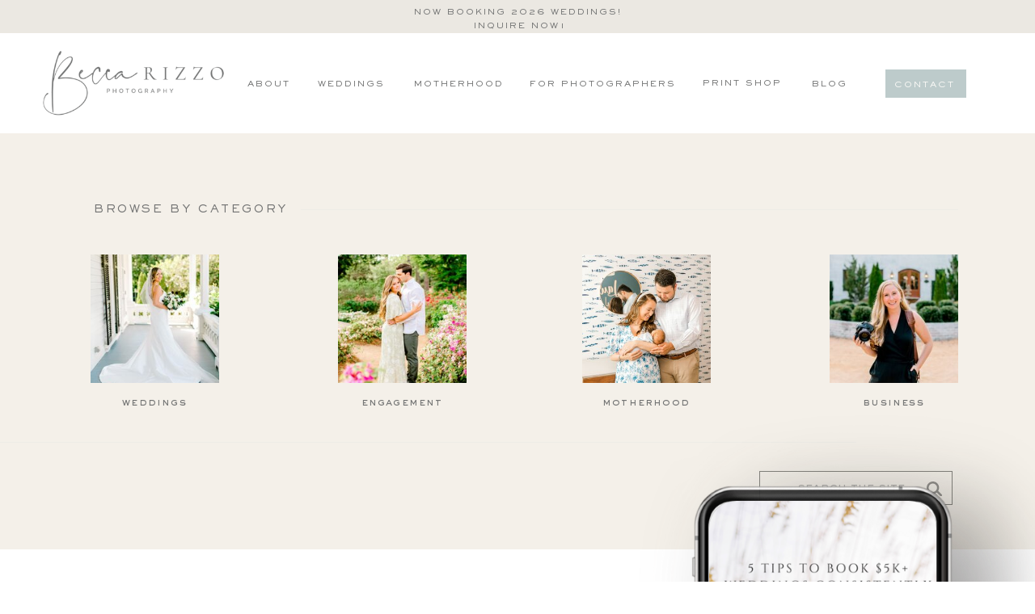

--- FILE ---
content_type: text/html; charset=UTF-8
request_url: https://beccarizzo.com/tag/raleigh-bridal-portraits/
body_size: 19136
content:
<!DOCTYPE html>
<html lang="en-US" class="d">
<head>
<link rel="stylesheet" type="text/css" href="//lib.showit.co/engine/2.6.2/showit.css" />
<title>raleigh bridal portraits | beccarizzo.com</title>
<meta name='robots' content='max-image-preview:large' />

            <script data-no-defer="1" data-ezscrex="false" data-cfasync="false" data-pagespeed-no-defer data-cookieconsent="ignore">
                var ctPublicFunctions = {"_ajax_nonce":"5f1ee1eda8","_rest_nonce":"f81d222d15","_ajax_url":"\/wp-admin\/admin-ajax.php","_rest_url":"https:\/\/beccarizzo.com\/wp-json\/","data__cookies_type":"native","data__ajax_type":"custom_ajax","data__bot_detector_enabled":1,"data__frontend_data_log_enabled":1,"cookiePrefix":"","wprocket_detected":false,"host_url":"beccarizzo.com","text__ee_click_to_select":"Click to select the whole data","text__ee_original_email":"The complete one is","text__ee_got_it":"Got it","text__ee_blocked":"Blocked","text__ee_cannot_connect":"Cannot connect","text__ee_cannot_decode":"Can not decode email. Unknown reason","text__ee_email_decoder":"CleanTalk email decoder","text__ee_wait_for_decoding":"The magic is on the way!","text__ee_decoding_process":"Please wait a few seconds while we decode the contact data."}
            </script>
        
            <script data-no-defer="1" data-ezscrex="false" data-cfasync="false" data-pagespeed-no-defer data-cookieconsent="ignore">
                var ctPublic = {"_ajax_nonce":"5f1ee1eda8","settings__forms__check_internal":"0","settings__forms__check_external":"0","settings__forms__force_protection":0,"settings__forms__search_test":"0","settings__data__bot_detector_enabled":1,"settings__sfw__anti_crawler":0,"blog_home":"https:\/\/beccarizzo.com\/","pixel__setting":"3","pixel__enabled":false,"pixel__url":"https:\/\/moderate9-v4.cleantalk.org\/pixel\/0ca307c925b7f5aa8465b405d2b08345.gif","data__email_check_before_post":"1","data__email_check_exist_post":1,"data__cookies_type":"native","data__key_is_ok":true,"data__visible_fields_required":true,"wl_brandname":"Anti-Spam by CleanTalk","wl_brandname_short":"CleanTalk","ct_checkjs_key":2064734609,"emailEncoderPassKey":"a1c343f5ed041436e0250f875aaa8ff7","bot_detector_forms_excluded":"W10=","advancedCacheExists":false,"varnishCacheExists":false,"wc_ajax_add_to_cart":false}
            </script>
        <link rel='dns-prefetch' href='//fd.cleantalk.org' />
<link rel="alternate" type="application/rss+xml" title="beccarizzo.com &raquo; Feed" href="https://beccarizzo.com/feed/" />
<link rel="alternate" type="application/rss+xml" title="beccarizzo.com &raquo; Comments Feed" href="https://beccarizzo.com/comments/feed/" />
<link rel="alternate" type="application/rss+xml" title="beccarizzo.com &raquo; raleigh bridal portraits Tag Feed" href="https://beccarizzo.com/tag/raleigh-bridal-portraits/feed/" />
<script type="text/javascript">
/* <![CDATA[ */
window._wpemojiSettings = {"baseUrl":"https:\/\/s.w.org\/images\/core\/emoji\/16.0.1\/72x72\/","ext":".png","svgUrl":"https:\/\/s.w.org\/images\/core\/emoji\/16.0.1\/svg\/","svgExt":".svg","source":{"concatemoji":"https:\/\/beccarizzo.com\/wp-includes\/js\/wp-emoji-release.min.js?ver=6.8.2"}};
/*! This file is auto-generated */
!function(s,n){var o,i,e;function c(e){try{var t={supportTests:e,timestamp:(new Date).valueOf()};sessionStorage.setItem(o,JSON.stringify(t))}catch(e){}}function p(e,t,n){e.clearRect(0,0,e.canvas.width,e.canvas.height),e.fillText(t,0,0);var t=new Uint32Array(e.getImageData(0,0,e.canvas.width,e.canvas.height).data),a=(e.clearRect(0,0,e.canvas.width,e.canvas.height),e.fillText(n,0,0),new Uint32Array(e.getImageData(0,0,e.canvas.width,e.canvas.height).data));return t.every(function(e,t){return e===a[t]})}function u(e,t){e.clearRect(0,0,e.canvas.width,e.canvas.height),e.fillText(t,0,0);for(var n=e.getImageData(16,16,1,1),a=0;a<n.data.length;a++)if(0!==n.data[a])return!1;return!0}function f(e,t,n,a){switch(t){case"flag":return n(e,"\ud83c\udff3\ufe0f\u200d\u26a7\ufe0f","\ud83c\udff3\ufe0f\u200b\u26a7\ufe0f")?!1:!n(e,"\ud83c\udde8\ud83c\uddf6","\ud83c\udde8\u200b\ud83c\uddf6")&&!n(e,"\ud83c\udff4\udb40\udc67\udb40\udc62\udb40\udc65\udb40\udc6e\udb40\udc67\udb40\udc7f","\ud83c\udff4\u200b\udb40\udc67\u200b\udb40\udc62\u200b\udb40\udc65\u200b\udb40\udc6e\u200b\udb40\udc67\u200b\udb40\udc7f");case"emoji":return!a(e,"\ud83e\udedf")}return!1}function g(e,t,n,a){var r="undefined"!=typeof WorkerGlobalScope&&self instanceof WorkerGlobalScope?new OffscreenCanvas(300,150):s.createElement("canvas"),o=r.getContext("2d",{willReadFrequently:!0}),i=(o.textBaseline="top",o.font="600 32px Arial",{});return e.forEach(function(e){i[e]=t(o,e,n,a)}),i}function t(e){var t=s.createElement("script");t.src=e,t.defer=!0,s.head.appendChild(t)}"undefined"!=typeof Promise&&(o="wpEmojiSettingsSupports",i=["flag","emoji"],n.supports={everything:!0,everythingExceptFlag:!0},e=new Promise(function(e){s.addEventListener("DOMContentLoaded",e,{once:!0})}),new Promise(function(t){var n=function(){try{var e=JSON.parse(sessionStorage.getItem(o));if("object"==typeof e&&"number"==typeof e.timestamp&&(new Date).valueOf()<e.timestamp+604800&&"object"==typeof e.supportTests)return e.supportTests}catch(e){}return null}();if(!n){if("undefined"!=typeof Worker&&"undefined"!=typeof OffscreenCanvas&&"undefined"!=typeof URL&&URL.createObjectURL&&"undefined"!=typeof Blob)try{var e="postMessage("+g.toString()+"("+[JSON.stringify(i),f.toString(),p.toString(),u.toString()].join(",")+"));",a=new Blob([e],{type:"text/javascript"}),r=new Worker(URL.createObjectURL(a),{name:"wpTestEmojiSupports"});return void(r.onmessage=function(e){c(n=e.data),r.terminate(),t(n)})}catch(e){}c(n=g(i,f,p,u))}t(n)}).then(function(e){for(var t in e)n.supports[t]=e[t],n.supports.everything=n.supports.everything&&n.supports[t],"flag"!==t&&(n.supports.everythingExceptFlag=n.supports.everythingExceptFlag&&n.supports[t]);n.supports.everythingExceptFlag=n.supports.everythingExceptFlag&&!n.supports.flag,n.DOMReady=!1,n.readyCallback=function(){n.DOMReady=!0}}).then(function(){return e}).then(function(){var e;n.supports.everything||(n.readyCallback(),(e=n.source||{}).concatemoji?t(e.concatemoji):e.wpemoji&&e.twemoji&&(t(e.twemoji),t(e.wpemoji)))}))}((window,document),window._wpemojiSettings);
/* ]]> */
</script>
<style id='wp-emoji-styles-inline-css' type='text/css'>

	img.wp-smiley, img.emoji {
		display: inline !important;
		border: none !important;
		box-shadow: none !important;
		height: 1em !important;
		width: 1em !important;
		margin: 0 0.07em !important;
		vertical-align: -0.1em !important;
		background: none !important;
		padding: 0 !important;
	}
</style>
<link rel='stylesheet' id='wp-block-library-css' href='https://beccarizzo.com/wp-includes/css/dist/block-library/style.min.css?ver=6.8.2' type='text/css' media='all' />
<style id='classic-theme-styles-inline-css' type='text/css'>
/*! This file is auto-generated */
.wp-block-button__link{color:#fff;background-color:#32373c;border-radius:9999px;box-shadow:none;text-decoration:none;padding:calc(.667em + 2px) calc(1.333em + 2px);font-size:1.125em}.wp-block-file__button{background:#32373c;color:#fff;text-decoration:none}
</style>
<style id='global-styles-inline-css' type='text/css'>
:root{--wp--preset--aspect-ratio--square: 1;--wp--preset--aspect-ratio--4-3: 4/3;--wp--preset--aspect-ratio--3-4: 3/4;--wp--preset--aspect-ratio--3-2: 3/2;--wp--preset--aspect-ratio--2-3: 2/3;--wp--preset--aspect-ratio--16-9: 16/9;--wp--preset--aspect-ratio--9-16: 9/16;--wp--preset--color--black: #000000;--wp--preset--color--cyan-bluish-gray: #abb8c3;--wp--preset--color--white: #ffffff;--wp--preset--color--pale-pink: #f78da7;--wp--preset--color--vivid-red: #cf2e2e;--wp--preset--color--luminous-vivid-orange: #ff6900;--wp--preset--color--luminous-vivid-amber: #fcb900;--wp--preset--color--light-green-cyan: #7bdcb5;--wp--preset--color--vivid-green-cyan: #00d084;--wp--preset--color--pale-cyan-blue: #8ed1fc;--wp--preset--color--vivid-cyan-blue: #0693e3;--wp--preset--color--vivid-purple: #9b51e0;--wp--preset--gradient--vivid-cyan-blue-to-vivid-purple: linear-gradient(135deg,rgba(6,147,227,1) 0%,rgb(155,81,224) 100%);--wp--preset--gradient--light-green-cyan-to-vivid-green-cyan: linear-gradient(135deg,rgb(122,220,180) 0%,rgb(0,208,130) 100%);--wp--preset--gradient--luminous-vivid-amber-to-luminous-vivid-orange: linear-gradient(135deg,rgba(252,185,0,1) 0%,rgba(255,105,0,1) 100%);--wp--preset--gradient--luminous-vivid-orange-to-vivid-red: linear-gradient(135deg,rgba(255,105,0,1) 0%,rgb(207,46,46) 100%);--wp--preset--gradient--very-light-gray-to-cyan-bluish-gray: linear-gradient(135deg,rgb(238,238,238) 0%,rgb(169,184,195) 100%);--wp--preset--gradient--cool-to-warm-spectrum: linear-gradient(135deg,rgb(74,234,220) 0%,rgb(151,120,209) 20%,rgb(207,42,186) 40%,rgb(238,44,130) 60%,rgb(251,105,98) 80%,rgb(254,248,76) 100%);--wp--preset--gradient--blush-light-purple: linear-gradient(135deg,rgb(255,206,236) 0%,rgb(152,150,240) 100%);--wp--preset--gradient--blush-bordeaux: linear-gradient(135deg,rgb(254,205,165) 0%,rgb(254,45,45) 50%,rgb(107,0,62) 100%);--wp--preset--gradient--luminous-dusk: linear-gradient(135deg,rgb(255,203,112) 0%,rgb(199,81,192) 50%,rgb(65,88,208) 100%);--wp--preset--gradient--pale-ocean: linear-gradient(135deg,rgb(255,245,203) 0%,rgb(182,227,212) 50%,rgb(51,167,181) 100%);--wp--preset--gradient--electric-grass: linear-gradient(135deg,rgb(202,248,128) 0%,rgb(113,206,126) 100%);--wp--preset--gradient--midnight: linear-gradient(135deg,rgb(2,3,129) 0%,rgb(40,116,252) 100%);--wp--preset--font-size--small: 13px;--wp--preset--font-size--medium: 20px;--wp--preset--font-size--large: 36px;--wp--preset--font-size--x-large: 42px;--wp--preset--spacing--20: 0.44rem;--wp--preset--spacing--30: 0.67rem;--wp--preset--spacing--40: 1rem;--wp--preset--spacing--50: 1.5rem;--wp--preset--spacing--60: 2.25rem;--wp--preset--spacing--70: 3.38rem;--wp--preset--spacing--80: 5.06rem;--wp--preset--shadow--natural: 6px 6px 9px rgba(0, 0, 0, 0.2);--wp--preset--shadow--deep: 12px 12px 50px rgba(0, 0, 0, 0.4);--wp--preset--shadow--sharp: 6px 6px 0px rgba(0, 0, 0, 0.2);--wp--preset--shadow--outlined: 6px 6px 0px -3px rgba(255, 255, 255, 1), 6px 6px rgba(0, 0, 0, 1);--wp--preset--shadow--crisp: 6px 6px 0px rgba(0, 0, 0, 1);}:where(.is-layout-flex){gap: 0.5em;}:where(.is-layout-grid){gap: 0.5em;}body .is-layout-flex{display: flex;}.is-layout-flex{flex-wrap: wrap;align-items: center;}.is-layout-flex > :is(*, div){margin: 0;}body .is-layout-grid{display: grid;}.is-layout-grid > :is(*, div){margin: 0;}:where(.wp-block-columns.is-layout-flex){gap: 2em;}:where(.wp-block-columns.is-layout-grid){gap: 2em;}:where(.wp-block-post-template.is-layout-flex){gap: 1.25em;}:where(.wp-block-post-template.is-layout-grid){gap: 1.25em;}.has-black-color{color: var(--wp--preset--color--black) !important;}.has-cyan-bluish-gray-color{color: var(--wp--preset--color--cyan-bluish-gray) !important;}.has-white-color{color: var(--wp--preset--color--white) !important;}.has-pale-pink-color{color: var(--wp--preset--color--pale-pink) !important;}.has-vivid-red-color{color: var(--wp--preset--color--vivid-red) !important;}.has-luminous-vivid-orange-color{color: var(--wp--preset--color--luminous-vivid-orange) !important;}.has-luminous-vivid-amber-color{color: var(--wp--preset--color--luminous-vivid-amber) !important;}.has-light-green-cyan-color{color: var(--wp--preset--color--light-green-cyan) !important;}.has-vivid-green-cyan-color{color: var(--wp--preset--color--vivid-green-cyan) !important;}.has-pale-cyan-blue-color{color: var(--wp--preset--color--pale-cyan-blue) !important;}.has-vivid-cyan-blue-color{color: var(--wp--preset--color--vivid-cyan-blue) !important;}.has-vivid-purple-color{color: var(--wp--preset--color--vivid-purple) !important;}.has-black-background-color{background-color: var(--wp--preset--color--black) !important;}.has-cyan-bluish-gray-background-color{background-color: var(--wp--preset--color--cyan-bluish-gray) !important;}.has-white-background-color{background-color: var(--wp--preset--color--white) !important;}.has-pale-pink-background-color{background-color: var(--wp--preset--color--pale-pink) !important;}.has-vivid-red-background-color{background-color: var(--wp--preset--color--vivid-red) !important;}.has-luminous-vivid-orange-background-color{background-color: var(--wp--preset--color--luminous-vivid-orange) !important;}.has-luminous-vivid-amber-background-color{background-color: var(--wp--preset--color--luminous-vivid-amber) !important;}.has-light-green-cyan-background-color{background-color: var(--wp--preset--color--light-green-cyan) !important;}.has-vivid-green-cyan-background-color{background-color: var(--wp--preset--color--vivid-green-cyan) !important;}.has-pale-cyan-blue-background-color{background-color: var(--wp--preset--color--pale-cyan-blue) !important;}.has-vivid-cyan-blue-background-color{background-color: var(--wp--preset--color--vivid-cyan-blue) !important;}.has-vivid-purple-background-color{background-color: var(--wp--preset--color--vivid-purple) !important;}.has-black-border-color{border-color: var(--wp--preset--color--black) !important;}.has-cyan-bluish-gray-border-color{border-color: var(--wp--preset--color--cyan-bluish-gray) !important;}.has-white-border-color{border-color: var(--wp--preset--color--white) !important;}.has-pale-pink-border-color{border-color: var(--wp--preset--color--pale-pink) !important;}.has-vivid-red-border-color{border-color: var(--wp--preset--color--vivid-red) !important;}.has-luminous-vivid-orange-border-color{border-color: var(--wp--preset--color--luminous-vivid-orange) !important;}.has-luminous-vivid-amber-border-color{border-color: var(--wp--preset--color--luminous-vivid-amber) !important;}.has-light-green-cyan-border-color{border-color: var(--wp--preset--color--light-green-cyan) !important;}.has-vivid-green-cyan-border-color{border-color: var(--wp--preset--color--vivid-green-cyan) !important;}.has-pale-cyan-blue-border-color{border-color: var(--wp--preset--color--pale-cyan-blue) !important;}.has-vivid-cyan-blue-border-color{border-color: var(--wp--preset--color--vivid-cyan-blue) !important;}.has-vivid-purple-border-color{border-color: var(--wp--preset--color--vivid-purple) !important;}.has-vivid-cyan-blue-to-vivid-purple-gradient-background{background: var(--wp--preset--gradient--vivid-cyan-blue-to-vivid-purple) !important;}.has-light-green-cyan-to-vivid-green-cyan-gradient-background{background: var(--wp--preset--gradient--light-green-cyan-to-vivid-green-cyan) !important;}.has-luminous-vivid-amber-to-luminous-vivid-orange-gradient-background{background: var(--wp--preset--gradient--luminous-vivid-amber-to-luminous-vivid-orange) !important;}.has-luminous-vivid-orange-to-vivid-red-gradient-background{background: var(--wp--preset--gradient--luminous-vivid-orange-to-vivid-red) !important;}.has-very-light-gray-to-cyan-bluish-gray-gradient-background{background: var(--wp--preset--gradient--very-light-gray-to-cyan-bluish-gray) !important;}.has-cool-to-warm-spectrum-gradient-background{background: var(--wp--preset--gradient--cool-to-warm-spectrum) !important;}.has-blush-light-purple-gradient-background{background: var(--wp--preset--gradient--blush-light-purple) !important;}.has-blush-bordeaux-gradient-background{background: var(--wp--preset--gradient--blush-bordeaux) !important;}.has-luminous-dusk-gradient-background{background: var(--wp--preset--gradient--luminous-dusk) !important;}.has-pale-ocean-gradient-background{background: var(--wp--preset--gradient--pale-ocean) !important;}.has-electric-grass-gradient-background{background: var(--wp--preset--gradient--electric-grass) !important;}.has-midnight-gradient-background{background: var(--wp--preset--gradient--midnight) !important;}.has-small-font-size{font-size: var(--wp--preset--font-size--small) !important;}.has-medium-font-size{font-size: var(--wp--preset--font-size--medium) !important;}.has-large-font-size{font-size: var(--wp--preset--font-size--large) !important;}.has-x-large-font-size{font-size: var(--wp--preset--font-size--x-large) !important;}
:where(.wp-block-post-template.is-layout-flex){gap: 1.25em;}:where(.wp-block-post-template.is-layout-grid){gap: 1.25em;}
:where(.wp-block-columns.is-layout-flex){gap: 2em;}:where(.wp-block-columns.is-layout-grid){gap: 2em;}
:root :where(.wp-block-pullquote){font-size: 1.5em;line-height: 1.6;}
</style>
<link rel='stylesheet' id='cleantalk-public-css-css' href='https://beccarizzo.com/wp-content/plugins/cleantalk-spam-protect/css/cleantalk-public.min.css?ver=6.64_1758838130' type='text/css' media='all' />
<link rel='stylesheet' id='cleantalk-email-decoder-css-css' href='https://beccarizzo.com/wp-content/plugins/cleantalk-spam-protect/css/cleantalk-email-decoder.min.css?ver=6.64_1758838130' type='text/css' media='all' />
<script type="text/javascript" src="https://beccarizzo.com/wp-content/plugins/cleantalk-spam-protect/js/apbct-public-bundle.min.js?ver=6.64_1758838130" id="apbct-public-bundle.min-js-js"></script>
<script type="text/javascript" src="https://fd.cleantalk.org/ct-bot-detector-wrapper.js?ver=6.64" id="ct_bot_detector-js" defer="defer" data-wp-strategy="defer"></script>
<script type="text/javascript" src="https://beccarizzo.com/wp-includes/js/jquery/jquery.min.js?ver=3.7.1" id="jquery-core-js"></script>
<script type="text/javascript" src="https://beccarizzo.com/wp-includes/js/jquery/jquery-migrate.min.js?ver=3.4.1" id="jquery-migrate-js"></script>
<script type="text/javascript" src="https://beccarizzo.com/wp-content/plugins/showit/public/js/showit.js?ver=1768342162" id="si-script-js"></script>
<link rel="https://api.w.org/" href="https://beccarizzo.com/wp-json/" /><link rel="alternate" title="JSON" type="application/json" href="https://beccarizzo.com/wp-json/wp/v2/tags/75" /><link rel="EditURI" type="application/rsd+xml" title="RSD" href="https://beccarizzo.com/xmlrpc.php?rsd" />

<meta charset="UTF-8" />
<meta name="viewport" content="width=device-width, initial-scale=1" />
<link rel="preconnect" href="https://static.showit.co" />

<link rel="preconnect" href="https://fonts.googleapis.com">
<link rel="preconnect" href="https://fonts.gstatic.com" crossorigin>
<link href="https://fonts.googleapis.com/css?family=EB+Garamond:regular|Cormorant:300" rel="stylesheet" type="text/css"/>
<style>
@font-face{font-family:Sackers Gothic Medium;src:url('//static.showit.co/file/PiJSzMUxQ8O6z_JOrjVmKQ/shared/sackersgothicstd-medium.woff');}
@font-face{font-family:Conflate;src:url('//static.showit.co/file/KoiU1yMWQz61oHc7sr7V8w/shared/font.woff');}
@font-face{font-family:Sackers Gothic Light;src:url('//static.showit.co/file/-GBYpHr9QPyo_kQSrtRzAA/shared/sackersgothicstd-light.woff');}
</style>
<script id="init_data" type="application/json">
{"mobile":{"w":320},"desktop":{"w":1200,"bgFillType":"color","bgColor":"#000000:0"},"sid":"igaehyzhsrizpebkbddvww","break":768,"assetURL":"//static.showit.co","contactFormId":"69951/178018","cfAction":"aHR0cHM6Ly9jbGllbnRzZXJ2aWNlLnNob3dpdC5jby9jb250YWN0Zm9ybQ==","sgAction":"aHR0cHM6Ly9jbGllbnRzZXJ2aWNlLnNob3dpdC5jby9zb2NpYWxncmlk","blockData":[{"slug":"sale","visible":"a","states":[],"d":{"h":41,"w":1200,"bgFillType":"color","bgColor":"colors-6","bgMediaType":"none"},"m":{"h":43,"w":320,"bgFillType":"color","bgColor":"colors-6","bgMediaType":"none"}},{"slug":"home-navigation","visible":"a","states":[],"d":{"h":124,"w":1200,"locking":{"scrollOffset":1},"bgFillType":"color","bgColor":"colors-7","bgMediaType":"none"},"m":{"h":51,"w":320,"locking":{},"bgFillType":"color","bgColor":"colors-7","bgMediaType":"none"}},{"slug":"categories","visible":"a","states":[],"d":{"h":515,"w":1200,"bgFillType":"color","bgColor":"#f4f0e9","bgMediaType":"none"},"m":{"h":977,"w":320,"bgFillType":"color","bgColor":"#f4f0e9","bgMediaType":"none"}},{"slug":"freebie-promo","visible":"a","states":[],"d":{"h":688,"w":1200,"aav":5,"stateTrIn":{"type":"fade","duration":1},"stateTrOut":{"type":"fade","duration":1},"bgFillType":"color","bgColor":"colors-7","bgMediaType":"none"},"m":{"h":1018,"w":320,"bgFillType":"color","bgColor":"colors-7","bgMediaType":"none"}},{"slug":"post-list","visible":"a","states":[],"d":{"h":272,"w":1200,"nature":"dH","bgFillType":"color","bgColor":"#FFFFFF","bgMediaType":"none"},"m":{"h":480,"w":320,"nature":"dH","bgFillType":"color","bgColor":"#FFFFFF","bgMediaType":"none"}},{"slug":"post-list-1","visible":"a","states":[],"d":{"h":372,"w":1200,"bgFillType":"color","bgColor":"#FFFFFF","bgMediaType":"none"},"m":{"h":368,"w":320,"bgFillType":"color","bgColor":"#FFFFFF","bgMediaType":"none"}},{"slug":"end-post-loop","visible":"a","states":[],"d":{"h":1,"w":1200,"bgFillType":"color","bgColor":"#FFFFFF","bgMediaType":"none"},"m":{"h":2,"w":320,"bgFillType":"color","bgColor":"#FFFFFF","bgMediaType":"none"}},{"slug":"pagination","visible":"a","states":[],"d":{"h":117,"w":1200,"bgFillType":"color","bgColor":"#FFFFFF","bgMediaType":"none"},"m":{"h":80,"w":320,"bgFillType":"color","bgColor":"#FFFFFF","bgMediaType":"none"}},{"slug":"footer","visible":"a","states":[],"d":{"h":841,"w":1200,"bgFillType":"color","bgColor":"colors-6","bgMediaType":"none"},"m":{"h":1186,"w":320,"bgFillType":"color","bgColor":"colors-6","bgMediaType":"none"}},{"slug":"mobile-nav","visible":"m","states":[],"d":{"h":400,"w":1200,"bgFillType":"color","bgColor":"#FFFFFF","bgMediaType":"none"},"m":{"h":496,"w":320,"locking":{"side":"t"},"nature":"wH","bgFillType":"color","bgColor":"colors-5","bgMediaType":"none"}}],"elementData":[{"type":"text","visible":"a","id":"sale_0","blockId":"sale","m":{"x":13,"y":6,"w":295,"h":26,"a":0},"d":{"x":183,"y":7,"w":834,"h":12,"a":0}},{"type":"simple","visible":"a","id":"home-navigation_0","blockId":"home-navigation","m":{"x":-131,"y":137,"w":2,"h":2,"a":0},"d":{"x":1055,"y":45,"w":100,"h":35,"a":0}},{"type":"text","visible":"d","id":"home-navigation_1","blockId":"home-navigation","m":{"x":122,"y":18,"w":75.60000000000001,"h":14,"a":0},"d":{"x":1066,"y":55,"w":75,"h":16,"a":0}},{"type":"text","visible":"d","id":"home-navigation_2","blockId":"home-navigation","m":{"x":122,"y":18,"w":75.60000000000001,"h":14,"a":0},"d":{"x":960,"y":54,"w":52,"h":16,"a":0}},{"type":"text","visible":"a","id":"home-navigation_3","blockId":"home-navigation","m":{"x":-216,"y":91,"w":6,"h":12,"a":0},"d":{"x":821,"y":54,"w":113,"h":18,"a":0}},{"type":"text","visible":"d","id":"home-navigation_4","blockId":"home-navigation","m":{"x":122,"y":18,"w":75.60000000000001,"h":14,"a":0},"d":{"x":604,"y":54,"w":203,"h":16,"a":0}},{"type":"text","visible":"d","id":"home-navigation_5","blockId":"home-navigation","m":{"x":122,"y":18,"w":76,"h":14,"a":0},"d":{"x":472,"y":54,"w":109,"h":16,"a":0}},{"type":"text","visible":"d","id":"home-navigation_6","blockId":"home-navigation","m":{"x":122,"y":18,"w":75.60000000000001,"h":14,"a":0},"d":{"x":336,"y":54,"w":116,"h":16,"a":0}},{"type":"text","visible":"d","id":"home-navigation_7","blockId":"home-navigation","m":{"x":122,"y":18,"w":75.60000000000001,"h":14,"a":0},"d":{"x":256,"y":54,"w":72,"h":16,"a":0}},{"type":"icon","visible":"m","id":"home-navigation_8","blockId":"home-navigation","m":{"x":59,"y":4,"w":41,"h":41,"a":0},"d":{"x":575,"y":325,"w":100,"h":100,"a":0},"pc":[{"type":"show","block":"mobile-nav"}]},{"type":"graphic","visible":"a","id":"home-navigation_9","blockId":"home-navigation","m":{"x":107,"y":6,"w":106,"h":42,"a":0},"d":{"x":0,"y":18,"w":250,"h":90,"a":0},"c":{"key":"PvPYLx7aSLqAAk3wcW473w/69951/becca_rizzo_photography_horizontal_watermark_grey.png","aspect_ratio":2.31025}},{"type":"text","visible":"a","id":"categories_0","blockId":"categories","m":{"x":175,"y":425,"w":114,"h":17,"a":0},"d":{"x":985,"y":324,"w":160,"h":17,"a":0}},{"type":"graphic","visible":"a","id":"categories_1","blockId":"categories","m":{"x":176,"y":294,"w":113,"h":113,"a":0},"d":{"x":986,"y":150,"w":159,"h":159,"a":0},"c":{"key":"0a9tEEqqT7Cy75ayNy7ddw/69951/8zxlvxse.jpg","aspect_ratio":0.66688}},{"type":"text","visible":"a","id":"categories_2","blockId":"categories","m":{"x":32,"y":425,"w":113,"h":17,"a":0},"d":{"x":679,"y":324,"w":160,"h":17,"a":0}},{"type":"graphic","visible":"a","id":"categories_3","blockId":"categories","m":{"x":32,"y":294,"w":113,"h":113,"a":0},"d":{"x":680,"y":150,"w":159,"h":159,"a":0},"c":{"key":"YBAAWBi8RRGF8lzDoWUAdg/69951/s69b_nku.jpg","aspect_ratio":1.49986}},{"type":"text","visible":"a","id":"categories_4","blockId":"categories","m":{"x":180,"y":236,"w":109,"h":17,"a":0},"d":{"x":377,"y":324,"w":160,"h":17,"a":0}},{"type":"graphic","visible":"a","id":"categories_5","blockId":"categories","m":{"x":176,"y":104,"w":113,"h":113,"a":0},"d":{"x":378,"y":150,"w":159,"h":159,"a":0},"c":{"key":"_GN2WtmwQxSx-6B_xM1o1A/69951/ozpzn_uo.jpg","aspect_ratio":0.66673}},{"type":"text","visible":"a","id":"categories_6","blockId":"categories","m":{"x":32,"y":236,"w":106,"h":17,"a":0},"d":{"x":71,"y":324,"w":160,"h":17,"a":0}},{"type":"graphic","visible":"a","id":"categories_7","blockId":"categories","m":{"x":32,"y":104,"w":113,"h":113,"a":0},"d":{"x":72,"y":150,"w":159,"h":159,"a":0},"c":{"key":"bULau0S-Q3moV0q3uYHStQ/69951/tpyfno58.jpg","aspect_ratio":0.66657}},{"type":"simple","visible":"d","id":"categories_8","blockId":"categories","m":{"x":28,"y":382,"w":244,"h":1,"a":0},"d":{"x":332,"y":94,"w":813,"h":1,"a":0}},{"type":"text","visible":"a","id":"categories_9","blockId":"categories","m":{"x":30,"y":58,"w":259,"h":42,"a":0,"trIn":{"cl":"fadeIn","d":"0.5","dl":"0"}},"d":{"x":76,"y":84,"w":244,"h":29,"a":0,"trIn":{"cl":"fadeIn","d":"0.5","dl":"0"}}},{"type":"simple","visible":"a","id":"categories_10","blockId":"categories","m":{"x":26,"y":856,"w":254,"h":46,"a":0},"d":{"x":899,"y":418,"w":239,"h":42,"a":0}},{"type":"text","visible":"a","id":"categories_11","blockId":"categories","m":{"x":27,"y":871,"w":249,"h":24,"a":0},"d":{"x":899,"y":428,"w":226,"h":23,"a":0}},{"type":"svg","visible":"a","id":"categories_12","blockId":"categories","m":{"x":249,"y":872,"w":20,"h":20,"a":0,"o":40},"d":{"x":1106,"y":431,"w":19,"h":19,"a":0,"o":40},"c":{"key":"LTvjqRveTxuAn07CBUWhew/shared/search.svg","aspect_ratio":1}},{"type":"simple","visible":"d","id":"categories_13","blockId":"categories","m":{"x":28,"y":382,"w":244,"h":1,"a":0},"d":{"x":-52,"y":382,"w":1071,"h":1,"a":0}},{"type":"simple","visible":"a","id":"freebie-promo_0","blockId":"freebie-promo","m":{"x":52,"y":932,"w":209,"h":46,"a":0},"d":{"x":118,"y":519,"w":214,"h":46,"a":0}},{"type":"text","visible":"a","id":"freebie-promo_1","blockId":"freebie-promo","m":{"x":52,"y":949,"w":208,"h":15,"a":0},"d":{"x":118,"y":538,"w":213,"h":16,"a":0}},{"type":"simple","visible":"a","id":"freebie-promo_2","blockId":"freebie-promo","m":{"x":37,"y":903,"w":244,"h":1,"a":0},"d":{"x":118,"y":492,"w":557,"h":1,"a":0}},{"type":"text","visible":"a","id":"freebie-promo_3","blockId":"freebie-promo","m":{"x":35,"y":474,"w":251,"h":410,"a":0},"d":{"x":118,"y":264,"w":602,"h":240,"a":0}},{"type":"simple","visible":"a","id":"freebie-promo_4","blockId":"freebie-promo","m":{"x":35,"y":430,"w":244,"h":1,"a":0},"d":{"x":118,"y":239,"w":557,"h":1,"a":0}},{"type":"text","visible":"a","id":"freebie-promo_5","blockId":"freebie-promo","m":{"x":35,"y":445,"w":242,"h":16,"a":0},"d":{"x":118,"y":204,"w":426,"h":27,"a":0}},{"type":"text","visible":"a","id":"freebie-promo_6","blockId":"freebie-promo","m":{"x":35,"y":363,"w":259,"h":42,"a":0},"d":{"x":118,"y":144,"w":565,"h":54,"a":0,"trIn":{"cl":"fadeIn","d":"0.5","dl":"0"}}},{"type":"text","visible":"a","id":"freebie-promo_7","blockId":"freebie-promo","m":{"x":21,"y":297,"w":210,"h":45,"a":-8},"d":{"x":39,"y":63,"w":212,"h":54,"a":-8,"trIn":{"cl":"fadeIn","d":"0.5","dl":"0"}}},{"type":"graphic","visible":"a","id":"freebie-promo_8","blockId":"freebie-promo","m":{"x":38,"y":-103,"w":256,"h":435,"a":0},"d":{"x":682,"y":-224,"w":621,"h":933,"a":0,"trIn":{"cl":"fadeIn","d":"0.5","dl":"0"}},"c":{"key":"orMVNnpJTdWoNqGvWg-EoQ/shared/phone.png","aspect_ratio":0.65672}},{"type":"graphic","visible":"a","id":"freebie-promo_9","blockId":"freebie-promo","m":{"x":94,"y":-24,"w":129,"h":280,"a":0},"d":{"x":837,"y":-60,"w":281,"h":611,"a":0,"gs":{"t":"cover","s":40}},"c":{"key":"Xn4241MJTKuoLmdUXVpacw/69951/5_tips_to_5k_cover_photo.png","aspect_ratio":0.5625}},{"type":"text","visible":"a","id":"post-list_0","blockId":"post-list","m":{"x":27,"y":424,"w":256,"h":53,"a":0},"d":{"x":572,"y":204,"w":506,"h":67,"a":0,"trIn":{"cl":"fadeIn","d":"0.5","dl":"0"}}},{"type":"text","visible":"a","id":"post-list_1","blockId":"post-list","m":{"x":27,"y":304,"w":267,"h":24,"a":0},"d":{"x":-48,"y":296,"w":364,"h":22,"a":-90}},{"type":"graphic","visible":"a","id":"post-list_2","blockId":"post-list","m":{"x":27,"y":77,"w":224,"h":304,"a":0},"d":{"x":149,"y":129,"w":360,"h":437,"a":0,"gs":{"s":10},"trIn":{"cl":"fadeIn","d":"0.5","dl":"0"}},"c":{"key":"PKC4M1GxR1Kp78sItgUaIw/shared/toa-heftiba-bswxgrb1jxi-unsplash.jpg","aspect_ratio":0.66667}},{"type":"simple","visible":"a","id":"post-list-1_0","blockId":"post-list-1","m":{"x":27,"y":278,"w":215,"h":46,"a":0},"d":{"x":572,"y":147,"w":218,"h":46,"a":0}},{"type":"text","visible":"a","id":"post-list-1_1","blockId":"post-list-1","m":{"x":27,"y":296,"w":215,"h":15,"a":0},"d":{"x":572,"y":166,"w":217,"h":16,"a":0}},{"type":"text","visible":"a","id":"post-list-1_2","blockId":"post-list-1","m":{"x":27,"y":28,"w":251,"h":233,"a":0},"d":{"x":572,"y":32,"w":503,"h":108,"a":0}},{"type":"text","visible":"a","id":"pagination_0","blockId":"pagination","m":{"x":193.997,"y":37.444,"w":102.007,"h":15,"a":0},"d":{"x":902,"y":59,"w":235,"h":19,"a":0}},{"type":"text","visible":"a","id":"pagination_1","blockId":"pagination","m":{"x":21.997,"y":37,"w":133.004,"h":15,"a":0},"d":{"x":39,"y":59,"w":235,"h":19,"a":0}},{"type":"simple","visible":"a","id":"pagination_2","blockId":"pagination","m":{"x":-19,"y":879.5,"w":373,"h":1,"a":0},"d":{"x":-15,"y":1,"w":1224,"h":1,"a":0,"lockH":"s"}},{"type":"iframe","visible":"a","id":"footer_0","blockId":"footer","m":{"x":2,"y":3,"w":83,"h":52,"a":0},"d":{"x":35,"y":414,"w":74,"h":55,"a":0}},{"type":"simple","visible":"a","id":"footer_1","blockId":"footer","m":{"x":-9,"y":1420,"w":340,"h":1,"a":0},"d":{"x":-9,"y":823,"w":1251,"h":1,"a":0,"lockH":"s"}},{"type":"text","visible":"a","id":"footer_2","blockId":"footer","m":{"x":33,"y":1042,"w":249,"h":71,"a":0},"d":{"x":297,"y":788,"w":606,"h":20,"a":0}},{"type":"simple","visible":"a","id":"footer_3","blockId":"footer","m":{"x":-9,"y":1416,"w":340,"h":1,"a":0},"d":{"x":-6,"y":752,"w":1251,"h":1,"a":0,"lockH":"s"}},{"type":"simple","visible":"a","id":"footer_4","blockId":"footer","m":{"x":-24,"y":576,"w":366,"h":446,"a":0},"d":{"x":473,"y":436,"w":601,"h":242,"a":0}},{"type":"text","visible":"a","id":"footer_5","blockId":"footer","m":{"x":19,"y":833,"w":270,"h":93,"a":0},"d":{"x":698,"y":536,"w":333,"h":45,"a":0}},{"type":"text","visible":"a","id":"footer_6","blockId":"footer","m":{"x":18,"y":778,"w":274,"h":36,"a":0},"d":{"x":698,"y":499,"w":302,"h":23,"a":0}},{"type":"graphic","visible":"a","id":"footer_7","blockId":"footer","m":{"x":137,"y":6,"w":47,"h":42,"a":0},"d":{"x":279,"y":556,"w":150,"h":125,"a":0},"c":{"key":"VsyDwN5BSnag4kqh-spcZQ/69951/becca_rizzo_photography_submark.png","aspect_ratio":1}},{"type":"text","visible":"a","id":"footer_8","blockId":"footer","m":{"x":33,"y":521,"w":269,"h":15,"a":0},"d":{"x":125,"y":660,"w":146,"h":17,"a":0}},{"type":"text","visible":"a","id":"footer_9","blockId":"footer","m":{"x":33,"y":448,"w":235,"h":36,"a":0},"d":{"x":125,"y":589,"w":183,"h":23,"a":0}},{"type":"graphic","visible":"a","id":"footer_10","blockId":"footer","m":{"x":19,"y":615,"w":148,"h":144,"a":0},"d":{"x":473,"y":436,"w":175,"h":242,"a":0,"gs":{"t":"cover","x":90,"y":90,"p":120,"s":70}},"c":{"key":"S3_YnzRrQuqP9rK-mH6E8A/69951/beccarizzophoto2023-024.jpg","aspect_ratio":0.66699}},{"type":"text","visible":"a","id":"footer_11","blockId":"footer","m":{"x":33,"y":494,"w":269,"h":15,"a":0},"d":{"x":125,"y":632,"w":116,"h":17,"a":0}},{"type":"text","visible":"a","id":"footer_12","blockId":"footer","m":{"x":33,"y":375,"w":263,"h":15,"a":0},"d":{"x":293,"y":500,"w":165,"h":17,"a":0}},{"type":"text","visible":"a","id":"footer_13","blockId":"footer","m":{"x":32,"y":346,"w":269,"h":15,"a":0},"d":{"x":128,"y":527,"w":116,"h":17,"a":0}},{"type":"text","visible":"a","id":"footer_14","blockId":"footer","m":{"x":31,"y":288,"w":190,"h":15,"a":0},"d":{"x":294,"y":474,"w":116,"h":17,"a":0}},{"type":"text","visible":"a","id":"footer_15","blockId":"footer","m":{"x":32,"y":317,"w":269,"h":15,"a":0},"d":{"x":128,"y":500,"w":116,"h":17,"a":0}},{"type":"text","visible":"a","id":"footer_16","blockId":"footer","m":{"x":33,"y":258,"w":190,"h":15,"a":0},"d":{"x":128,"y":474,"w":116,"h":17,"a":0}},{"type":"text","visible":"a","id":"footer_17","blockId":"footer","m":{"x":33,"y":211,"w":235,"h":36,"a":0},"d":{"x":128,"y":428,"w":183,"h":23,"a":0}},{"type":"simple","visible":"a","id":"footer_18","blockId":"footer","m":{"x":28,"y":53,"w":262,"h":134,"a":0},"d":{"x":129,"y":72,"w":945,"h":305,"a":0}},{"type":"text","visible":"a","id":"footer_19","blockId":"footer","m":{"x":-13,"y":158,"w":310,"h":15,"a":0},"d":{"x":798,"y":324,"w":178,"h":17,"a":0}},{"type":"simple","visible":"a","id":"footer_20","blockId":"footer","m":{"x":31,"y":1094,"w":251,"h":46,"a":0},"d":{"x":1116,"y":-1,"w":52,"h":244,"a":0}},{"type":"text","visible":"a","id":"footer_21","blockId":"footer","m":{"x":54,"y":1110,"w":205,"h":41,"a":0},"d":{"x":1064,"y":125,"w":161,"h":17,"a":-90}},{"type":"simple","visible":"a","id":"footer_22","blockId":"footer","m":{"x":-13,"y":5.5,"w":340,"h":1,"a":0},"d":{"x":-12,"y":5,"w":1251,"h":1,"a":0,"lockH":"s"}},{"type":"text","visible":"a","id":"footer_23","blockId":"footer","m":{"x":20,"y":965,"w":224,"h":18,"a":0},"d":{"x":698,"y":598,"w":196,"h":26,"a":0}},{"type":"simple","visible":"a","id":"footer_24","blockId":"footer","m":{"x":21,"y":987,"w":217,"h":1,"a":0},"d":{"x":698,"y":619,"w":192,"h":1,"a":0}},{"type":"icon","visible":"a","id":"footer_25","blockId":"footer","m":{"x":237,"y":144,"w":33,"h":33,"a":0},"d":{"x":982,"y":311,"w":38,"h":38,"a":0},"pc":[{"type":"show","block":"answer-5"}]},{"type":"icon","visible":"d","id":"footer_26","blockId":"footer","m":{"x":238,"y":1300,"w":43,"h":43,"a":0},"d":{"x":1123,"y":30,"w":38,"h":38,"a":-90},"pc":[{"type":"show","block":"answer-5"}]},{"type":"social","visible":"a","id":"footer_27","blockId":"footer","m":{"x":32,"y":66,"w":256,"h":73,"a":0},"d":{"x":182,"y":133,"w":836,"h":164,"a":0}},{"type":"text","visible":"a","id":"footer_28","blockId":"footer","m":{"x":33,"y":405,"w":263,"h":15,"a":0},"d":{"x":291,"y":527,"w":165,"h":17,"a":0}},{"type":"icon","visible":"m","id":"mobile-nav_0","blockId":"mobile-nav","m":{"x":261,"y":21,"w":41,"h":40,"a":0,"lockV":"t"},"d":{"x":575,"y":175,"w":100,"h":100,"a":0},"pc":[{"type":"hide","block":"mobile-nav"}]},{"type":"text","visible":"a","id":"mobile-nav_1","blockId":"mobile-nav","m":{"x":26,"y":122,"w":190,"h":15,"a":0},"d":{"x":128,"y":474,"w":116,"h":17,"a":0}},{"type":"text","visible":"a","id":"mobile-nav_2","blockId":"mobile-nav","m":{"x":26,"y":151,"w":269,"h":15,"a":0},"d":{"x":128,"y":500,"w":116,"h":17,"a":0}},{"type":"text","visible":"a","id":"mobile-nav_3","blockId":"mobile-nav","m":{"x":26,"y":179,"w":263,"h":15,"a":0},"d":{"x":128,"y":525,"w":165,"h":17,"a":0}},{"type":"text","visible":"a","id":"mobile-nav_4","blockId":"mobile-nav","m":{"x":25,"y":67,"w":235,"h":36,"a":0},"d":{"x":128,"y":428,"w":183,"h":23,"a":0}},{"type":"text","visible":"a","id":"mobile-nav_5","blockId":"mobile-nav","m":{"x":26,"y":208,"w":190,"h":15,"a":0},"d":{"x":291,"y":474,"w":116,"h":17,"a":0}},{"type":"text","visible":"a","id":"mobile-nav_6","blockId":"mobile-nav","m":{"x":26,"y":265,"w":269,"h":15,"a":0},"d":{"x":291,"y":500,"w":116,"h":17,"a":0}},{"type":"text","visible":"a","id":"mobile-nav_7","blockId":"mobile-nav","m":{"x":26,"y":295,"w":263,"h":15,"a":0},"d":{"x":291,"y":525,"w":165,"h":17,"a":0}},{"type":"text","visible":"a","id":"mobile-nav_8","blockId":"mobile-nav","m":{"x":26,"y":390,"w":269,"h":15,"a":0},"d":{"x":128,"y":655,"w":116,"h":17,"a":0}},{"type":"text","visible":"a","id":"mobile-nav_9","blockId":"mobile-nav","m":{"x":27,"y":419,"w":263,"h":15,"a":0},"d":{"x":291,"y":655,"w":165,"h":17,"a":0}},{"type":"text","visible":"a","id":"mobile-nav_10","blockId":"mobile-nav","m":{"x":25,"y":338,"w":235,"h":36,"a":0},"d":{"x":128,"y":583,"w":138,"h":23,"a":0}},{"type":"text","visible":"a","id":"mobile-nav_11","blockId":"mobile-nav","m":{"x":26,"y":236,"w":190,"h":15,"a":0},"d":{"x":291,"y":474,"w":116,"h":17,"a":0}}]}
</script>
<link
rel="stylesheet"
type="text/css"
href="https://cdnjs.cloudflare.com/ajax/libs/animate.css/3.4.0/animate.min.css"
/>


<script src="//lib.showit.co/engine/2.6.2/showit-lib.min.js"></script>
<script src="//lib.showit.co/engine/2.6.2/showit.min.js"></script>
<script>

function initPage(){

}
</script>

<style id="si-page-css">
html.m {background-color:rgba(0,0,0,0);}
html.d {background-color:rgba(0,0,0,0);}
.d .se:has(.st-primary) {border-radius:10px;box-shadow:none;opacity:1;overflow:hidden;}
.d .st-primary {padding:10px 14px 10px 14px;border-width:0px;border-color:rgba(215,221,221,1);background-color:rgba(114,115,115,1);background-image:none;border-radius:inherit;transition-duration:0.5s;}
.d .st-primary span {color:rgba(255,255,255,1);font-family:'Sackers Gothic Medium';font-weight:400;font-style:normal;font-size:13px;text-align:center;text-transform:uppercase;letter-spacing:0.2em;line-height:1.7;transition-duration:0.5s;}
.d .se:has(.st-primary:hover), .d .se:has(.trigger-child-hovers:hover .st-primary) {}
.d .st-primary.se-button:hover, .d .trigger-child-hovers:hover .st-primary.se-button {background-color:rgba(114,115,115,1);background-image:none;transition-property:background-color,background-image;}
.d .st-primary.se-button:hover span, .d .trigger-child-hovers:hover .st-primary.se-button span {}
.m .se:has(.st-primary) {border-radius:10px;box-shadow:none;opacity:1;overflow:hidden;}
.m .st-primary {padding:10px 14px 10px 14px;border-width:0px;border-color:rgba(215,221,221,1);background-color:rgba(114,115,115,1);background-image:none;border-radius:inherit;}
.m .st-primary span {color:rgba(255,255,255,1);font-family:'Sackers Gothic Medium';font-weight:400;font-style:normal;font-size:12px;text-align:center;text-transform:uppercase;letter-spacing:0.2em;line-height:1.7;}
.d .se:has(.st-secondary) {border-radius:10px;box-shadow:none;opacity:1;overflow:hidden;}
.d .st-secondary {padding:10px 14px 10px 14px;border-width:2px;border-color:rgba(114,115,115,1);background-color:rgba(0,0,0,0);background-image:none;border-radius:inherit;transition-duration:0.5s;}
.d .st-secondary span {color:rgba(114,115,115,1);font-family:'Sackers Gothic Medium';font-weight:400;font-style:normal;font-size:13px;text-align:center;text-transform:uppercase;letter-spacing:0.2em;line-height:1.7;transition-duration:0.5s;}
.d .se:has(.st-secondary:hover), .d .se:has(.trigger-child-hovers:hover .st-secondary) {}
.d .st-secondary.se-button:hover, .d .trigger-child-hovers:hover .st-secondary.se-button {border-color:rgba(114,115,115,0.7);background-color:rgba(0,0,0,0);background-image:none;transition-property:border-color,background-color,background-image;}
.d .st-secondary.se-button:hover span, .d .trigger-child-hovers:hover .st-secondary.se-button span {color:rgba(114,115,115,0.7);transition-property:color;}
.m .se:has(.st-secondary) {border-radius:10px;box-shadow:none;opacity:1;overflow:hidden;}
.m .st-secondary {padding:10px 14px 10px 14px;border-width:2px;border-color:rgba(114,115,115,1);background-color:rgba(0,0,0,0);background-image:none;border-radius:inherit;}
.m .st-secondary span {color:rgba(114,115,115,1);font-family:'Sackers Gothic Medium';font-weight:400;font-style:normal;font-size:12px;text-align:center;text-transform:uppercase;letter-spacing:0.2em;line-height:1.7;}
.d .st-d-title,.d .se-wpt h1 {color:rgba(114,115,115,1);line-height:0.9;letter-spacing:0em;font-size:55px;text-align:center;font-family:'Cormorant';font-weight:300;font-style:normal;}
.d .se-wpt h1 {margin-bottom:30px;}
.d .st-d-title.se-rc a {color:rgba(114,115,115,1);}
.d .st-d-title.se-rc a:hover {text-decoration:underline;color:rgba(114,115,115,1);opacity:0.8;}
.m .st-m-title,.m .se-wpt h1 {color:rgba(114,115,115,1);line-height:0.9;letter-spacing:0em;font-size:55px;text-align:center;font-family:'Cormorant';font-weight:300;font-style:normal;}
.m .se-wpt h1 {margin-bottom:20px;}
.m .st-m-title.se-rc a {color:rgba(114,115,115,1);}
.m .st-m-title.se-rc a:hover {text-decoration:underline;color:rgba(114,115,115,1);opacity:0.8;}
.d .st-d-heading,.d .se-wpt h2 {color:rgba(114,115,115,1);line-height:1.5;letter-spacing:0em;font-size:28px;text-align:center;font-family:'Cormorant';font-weight:300;font-style:normal;}
.d .se-wpt h2 {margin-bottom:24px;}
.d .st-d-heading.se-rc a {color:rgba(114,115,115,1);}
.d .st-d-heading.se-rc a:hover {text-decoration:underline;color:rgba(114,115,115,1);opacity:0.8;}
.m .st-m-heading,.m .se-wpt h2 {color:rgba(114,115,115,1);line-height:0.9;letter-spacing:0em;font-size:35px;text-align:center;font-family:'Cormorant';font-weight:300;font-style:normal;}
.m .se-wpt h2 {margin-bottom:20px;}
.m .st-m-heading.se-rc a {color:rgba(114,115,115,1);}
.m .st-m-heading.se-rc a:hover {text-decoration:underline;color:rgba(114,115,115,1);opacity:0.8;}
.d .st-d-subheading,.d .se-wpt h3 {color:rgba(114,115,115,1);text-transform:uppercase;line-height:1.7;letter-spacing:0.2em;font-size:13px;text-align:center;font-family:'Sackers Gothic Medium';font-weight:400;font-style:normal;}
.d .se-wpt h3 {margin-bottom:18px;}
.d .st-d-subheading.se-rc a {color:rgba(114,115,115,1);}
.d .st-d-subheading.se-rc a:hover {text-decoration:underline;color:rgba(114,115,115,1);opacity:0.8;}
.m .st-m-subheading,.m .se-wpt h3 {color:rgba(114,115,115,1);text-transform:uppercase;line-height:1.7;letter-spacing:0.2em;font-size:12px;text-align:center;font-family:'Sackers Gothic Medium';font-weight:400;font-style:normal;}
.m .se-wpt h3 {margin-bottom:18px;}
.m .st-m-subheading.se-rc a {color:rgba(114,115,115,1);}
.m .st-m-subheading.se-rc a:hover {text-decoration:underline;color:rgba(114,115,115,1);opacity:0.8;}
.d .st-d-paragraph {color:rgba(114,115,115,1);line-height:1.8;letter-spacing:0em;font-size:19px;text-align:justify;font-family:'EB Garamond';font-weight:400;font-style:normal;}
.d .se-wpt p {margin-bottom:16px;}
.d .st-d-paragraph.se-rc a {color:rgba(114,115,115,1);}
.d .st-d-paragraph.se-rc a:hover {text-decoration:underline;color:rgba(114,115,115,1);opacity:0.8;}
.m .st-m-paragraph {color:rgba(114,115,115,1);line-height:1.8;letter-spacing:0em;font-size:19px;text-align:justify;font-family:'EB Garamond';font-weight:400;font-style:normal;}
.m .se-wpt p {margin-bottom:16px;}
.m .st-m-paragraph.se-rc a {color:rgba(114,115,115,1);}
.m .st-m-paragraph.se-rc a:hover {text-decoration:underline;color:rgba(114,115,115,1);opacity:0.8;}
.m .sib-sale {height:43px;}
.d .sib-sale {height:41px;}
.m .sib-sale .ss-bg {background-color:rgba(235,232,226,1);}
.d .sib-sale .ss-bg {background-color:rgba(235,232,226,1);}
.d .sie-sale_0 {left:183px;top:7px;width:834px;height:12px;}
.m .sie-sale_0 {left:13px;top:6px;width:295px;height:26px;}
.d .sie-sale_0-text {letter-spacing:0.2em;font-size:10px;text-align:center;}
.m .sie-sale_0-text {color:rgba(114,115,115,1);line-height:2;letter-spacing:0.2em;font-size:8px;}
.sib-home-navigation {z-index:15;}
.m .sib-home-navigation {height:51px;}
.d .sib-home-navigation {height:124px;}
.m .sib-home-navigation .ss-bg {background-color:rgba(255,255,255,1);}
.d .sib-home-navigation .ss-bg {background-color:rgba(255,255,255,1);}
.d .sie-home-navigation_0 {left:1055px;top:45px;width:100px;height:35px;}
.m .sie-home-navigation_0 {left:-131px;top:137px;width:2px;height:2px;}
.d .sie-home-navigation_0 .se-simple:hover {}
.m .sie-home-navigation_0 .se-simple:hover {}
.d .sie-home-navigation_0 .se-simple {background-color:rgba(189,203,203,1);}
.m .sie-home-navigation_0 .se-simple {background-color:rgba(215,221,221,0);}
.d .sie-home-navigation_1:hover {opacity:1;transition-duration:0.5s;transition-property:opacity;}
.m .sie-home-navigation_1:hover {opacity:1;transition-duration:0.5s;transition-property:opacity;}
.d .sie-home-navigation_1 {left:1066px;top:55px;width:75px;height:16px;transition-duration:0.5s;transition-property:opacity;}
.m .sie-home-navigation_1 {left:122px;top:18px;width:75.60000000000001px;height:14px;display:none;transition-duration:0.5s;transition-property:opacity;}
.d .sie-home-navigation_1-text:hover {color:rgba(189,203,203,1);}
.m .sie-home-navigation_1-text:hover {color:rgba(189,203,203,1);}
.d .sie-home-navigation_1-text {color:rgba(250,249,246,1);text-transform:uppercase;letter-spacing:0.2em;font-size:10px;text-align:right;font-family:'Sackers Gothic Medium';font-weight:400;font-style:normal;transition-duration:0.5s;transition-property:color;}
.m .sie-home-navigation_1-text {transition-duration:0.5s;transition-property:color;}
.d .sie-home-navigation_2:hover {opacity:1;transition-duration:0.5s;transition-property:opacity;}
.m .sie-home-navigation_2:hover {opacity:1;transition-duration:0.5s;transition-property:opacity;}
.d .sie-home-navigation_2 {left:960px;top:54px;width:52px;height:16px;transition-duration:0.5s;transition-property:opacity;}
.m .sie-home-navigation_2 {left:122px;top:18px;width:75.60000000000001px;height:14px;display:none;transition-duration:0.5s;transition-property:opacity;}
.d .sie-home-navigation_2-text:hover {color:rgba(189,203,203,1);}
.m .sie-home-navigation_2-text:hover {color:rgba(189,203,203,1);}
.d .sie-home-navigation_2-text {text-transform:uppercase;letter-spacing:0.2em;font-size:10px;text-align:center;font-family:'Sackers Gothic Medium';font-weight:400;font-style:normal;transition-duration:0.5s;transition-property:color;}
.m .sie-home-navigation_2-text {transition-duration:0.5s;transition-property:color;}
.d .sie-home-navigation_3 {left:821px;top:54px;width:113px;height:18px;}
.m .sie-home-navigation_3 {left:-216px;top:91px;width:6px;height:12px;}
.d .sie-home-navigation_3-text {font-size:10px;}
.m .sie-home-navigation_3-text {font-size:4px;}
.d .sie-home-navigation_4:hover {opacity:1;transition-duration:0.5s;transition-property:opacity;}
.m .sie-home-navigation_4:hover {opacity:1;transition-duration:0.5s;transition-property:opacity;}
.d .sie-home-navigation_4 {left:604px;top:54px;width:203px;height:16px;transition-duration:0.5s;transition-property:opacity;}
.m .sie-home-navigation_4 {left:122px;top:18px;width:75.60000000000001px;height:14px;display:none;transition-duration:0.5s;transition-property:opacity;}
.d .sie-home-navigation_4-text:hover {color:rgba(189,203,203,1);}
.m .sie-home-navigation_4-text:hover {color:rgba(189,203,203,1);}
.d .sie-home-navigation_4-text {text-transform:uppercase;letter-spacing:0.2em;font-size:10px;text-align:center;font-family:'Sackers Gothic Medium';font-weight:400;font-style:normal;transition-duration:0.5s;transition-property:color;}
.m .sie-home-navigation_4-text {transition-duration:0.5s;transition-property:color;}
.d .sie-home-navigation_5:hover {opacity:1;transition-duration:0.5s;transition-property:opacity;}
.m .sie-home-navigation_5:hover {opacity:1;transition-duration:0.5s;transition-property:opacity;}
.d .sie-home-navigation_5 {left:472px;top:54px;width:109px;height:16px;transition-duration:0.5s;transition-property:opacity;}
.m .sie-home-navigation_5 {left:122px;top:18px;width:76px;height:14px;display:none;transition-duration:0.5s;transition-property:opacity;}
.d .sie-home-navigation_5-text:hover {color:rgba(189,203,203,1);}
.m .sie-home-navigation_5-text:hover {color:rgba(189,203,203,1);}
.d .sie-home-navigation_5-text {text-transform:uppercase;letter-spacing:0.2em;font-size:10px;text-align:right;font-family:'Sackers Gothic Medium';font-weight:400;font-style:normal;transition-duration:0.5s;transition-property:color;}
.m .sie-home-navigation_5-text {transition-duration:0.5s;transition-property:color;}
.d .sie-home-navigation_6:hover {opacity:1;transition-duration:0.5s;transition-property:opacity;}
.m .sie-home-navigation_6:hover {opacity:1;transition-duration:0.5s;transition-property:opacity;}
.d .sie-home-navigation_6 {left:336px;top:54px;width:116px;height:16px;transition-duration:0.5s;transition-property:opacity;}
.m .sie-home-navigation_6 {left:122px;top:18px;width:75.60000000000001px;height:14px;display:none;transition-duration:0.5s;transition-property:opacity;}
.d .sie-home-navigation_6-text:hover {color:rgba(189,203,203,1);}
.m .sie-home-navigation_6-text:hover {color:rgba(189,203,203,1);}
.d .sie-home-navigation_6-text {text-transform:uppercase;letter-spacing:0.2em;font-size:10px;text-align:center;font-family:'Sackers Gothic Medium';font-weight:400;font-style:normal;transition-duration:0.5s;transition-property:color;}
.m .sie-home-navigation_6-text {transition-duration:0.5s;transition-property:color;}
.d .sie-home-navigation_7:hover {opacity:1;transition-duration:0.5s;transition-property:opacity;}
.m .sie-home-navigation_7:hover {opacity:1;transition-duration:0.5s;transition-property:opacity;}
.d .sie-home-navigation_7 {left:256px;top:54px;width:72px;height:16px;transition-duration:0.5s;transition-property:opacity;}
.m .sie-home-navigation_7 {left:122px;top:18px;width:75.60000000000001px;height:14px;display:none;transition-duration:0.5s;transition-property:opacity;}
.d .sie-home-navigation_7-text:hover {color:rgba(189,203,203,1);}
.m .sie-home-navigation_7-text:hover {color:rgba(189,203,203,1);}
.d .sie-home-navigation_7-text {text-transform:uppercase;letter-spacing:0.2em;font-size:10px;text-align:center;font-family:'Sackers Gothic Medium';font-weight:400;font-style:normal;transition-duration:0.5s;transition-property:color;}
.m .sie-home-navigation_7-text {transition-duration:0.5s;transition-property:color;}
.d .sie-home-navigation_8 {left:575px;top:325px;width:100px;height:100px;display:none;}
.m .sie-home-navigation_8 {left:59px;top:4px;width:41px;height:41px;}
.d .sie-home-navigation_8 svg {fill:rgba(250,249,246,1);}
.m .sie-home-navigation_8 svg {fill:rgba(114,115,115,1);}
.d .sie-home-navigation_9 {left:0px;top:18px;width:250px;height:90px;}
.m .sie-home-navigation_9 {left:107px;top:6px;width:106px;height:42px;}
.d .sie-home-navigation_9 .se-img {background-repeat:no-repeat;background-size:cover;background-position:50% 50%;border-radius:inherit;}
.m .sie-home-navigation_9 .se-img {background-repeat:no-repeat;background-size:cover;background-position:50% 50%;border-radius:inherit;}
.sib-categories {z-index:9;}
.m .sib-categories {height:977px;}
.d .sib-categories {height:515px;}
.m .sib-categories .ss-bg {background-color:rgba(244,240,233,1);}
.d .sib-categories .ss-bg {background-color:rgba(244,240,233,1);}
.d .sie-categories_0 {left:985px;top:324px;width:160px;height:17px;}
.m .sie-categories_0 {left:175px;top:425px;width:114px;height:17px;}
.d .sie-categories_0-text {text-transform:lowercase;letter-spacing:0.1em;font-size:12px;text-align:center;}
.m .sie-categories_0-text {text-transform:lowercase;line-height:1.2;letter-spacing:0.1em;font-size:14px;text-align:center;}
.d .sie-categories_1:hover {opacity:0.5;transition-duration:0.5s;transition-property:opacity;}
.m .sie-categories_1:hover {opacity:0.5;transition-duration:0.5s;transition-property:opacity;}
.d .sie-categories_1 {left:986px;top:150px;width:159px;height:159px;transition-duration:0.5s;transition-property:opacity;}
.m .sie-categories_1 {left:176px;top:294px;width:113px;height:113px;transition-duration:0.5s;transition-property:opacity;}
.d .sie-categories_1 .se-img {background-repeat:no-repeat;background-size:cover;background-position:50% 50%;border-radius:inherit;}
.m .sie-categories_1 .se-img {background-repeat:no-repeat;background-size:cover;background-position:50% 50%;border-radius:inherit;}
.d .sie-categories_2 {left:679px;top:324px;width:160px;height:17px;}
.m .sie-categories_2 {left:32px;top:425px;width:113px;height:17px;}
.d .sie-categories_2-text {text-transform:lowercase;letter-spacing:0.1em;font-size:12px;text-align:center;}
.m .sie-categories_2-text {text-transform:lowercase;line-height:1.2;letter-spacing:0.1em;font-size:14px;text-align:center;}
.d .sie-categories_3:hover {opacity:0.5;transition-duration:0.5s;transition-property:opacity;}
.m .sie-categories_3:hover {opacity:0.5;transition-duration:0.5s;transition-property:opacity;}
.d .sie-categories_3 {left:680px;top:150px;width:159px;height:159px;transition-duration:0.5s;transition-property:opacity;}
.m .sie-categories_3 {left:32px;top:294px;width:113px;height:113px;transition-duration:0.5s;transition-property:opacity;}
.d .sie-categories_3 .se-img {background-repeat:no-repeat;background-size:cover;background-position:50% 50%;border-radius:inherit;}
.m .sie-categories_3 .se-img {background-repeat:no-repeat;background-size:cover;background-position:50% 50%;border-radius:inherit;}
.d .sie-categories_4 {left:377px;top:324px;width:160px;height:17px;}
.m .sie-categories_4 {left:180px;top:236px;width:109px;height:17px;}
.d .sie-categories_4-text {text-transform:lowercase;letter-spacing:0.1em;font-size:12px;text-align:center;}
.m .sie-categories_4-text {text-transform:lowercase;line-height:1.2;letter-spacing:0.1em;font-size:14px;text-align:center;}
.d .sie-categories_5:hover {opacity:0.5;transition-duration:0.5s;transition-property:opacity;}
.m .sie-categories_5:hover {opacity:0.5;transition-duration:0.5s;transition-property:opacity;}
.d .sie-categories_5 {left:378px;top:150px;width:159px;height:159px;transition-duration:0.5s;transition-property:opacity;}
.m .sie-categories_5 {left:176px;top:104px;width:113px;height:113px;transition-duration:0.5s;transition-property:opacity;}
.d .sie-categories_5 .se-img {background-repeat:no-repeat;background-size:cover;background-position:50% 50%;border-radius:inherit;}
.m .sie-categories_5 .se-img {background-repeat:no-repeat;background-size:cover;background-position:50% 50%;border-radius:inherit;}
.d .sie-categories_6 {left:71px;top:324px;width:160px;height:17px;}
.m .sie-categories_6 {left:32px;top:236px;width:106px;height:17px;}
.d .sie-categories_6-text {text-transform:lowercase;letter-spacing:0.1em;font-size:12px;text-align:center;}
.m .sie-categories_6-text {text-transform:lowercase;line-height:1.2;letter-spacing:0.1em;font-size:14px;text-align:center;}
.d .sie-categories_7:hover {opacity:0.5;transition-duration:0.5s;transition-property:opacity;}
.m .sie-categories_7:hover {opacity:0.5;transition-duration:0.5s;transition-property:opacity;}
.d .sie-categories_7 {left:72px;top:150px;width:159px;height:159px;transition-duration:0.5s;transition-property:opacity;}
.m .sie-categories_7 {left:32px;top:104px;width:113px;height:113px;transition-duration:0.5s;transition-property:opacity;}
.d .sie-categories_7 .se-img {background-repeat:no-repeat;background-size:cover;background-position:50% 50%;border-radius:inherit;}
.m .sie-categories_7 .se-img {background-repeat:no-repeat;background-size:cover;background-position:50% 50%;border-radius:inherit;}
.d .sie-categories_8 {left:332px;top:94px;width:813px;height:1px;}
.m .sie-categories_8 {left:28px;top:382px;width:244px;height:1px;display:none;}
.d .sie-categories_8 .se-simple:hover {}
.m .sie-categories_8 .se-simple:hover {}
.d .sie-categories_8 .se-simple {border-color:rgba(60,60,55,0.1);border-width:0px;background-color:rgba(215,221,221,0.2);border-style:solid;border-radius:inherit;}
.m .sie-categories_8 .se-simple {border-color:rgba(60,60,55,0.1);border-width:0px;background-color:rgba(215,221,221,0.2);border-style:solid;border-radius:inherit;}
.d .sie-categories_9 {left:76px;top:84px;width:244px;height:29px;}
.m .sie-categories_9 {left:30px;top:58px;width:259px;height:42px;}
.d .sie-categories_9-text {text-align:left;}
.m .sie-categories_9-text {text-align:left;}
.d .sie-categories_10 {left:899px;top:418px;width:239px;height:42px;}
.m .sie-categories_10 {left:26px;top:856px;width:254px;height:46px;}
.d .sie-categories_10 .se-simple:hover {}
.m .sie-categories_10 .se-simple:hover {}
.d .sie-categories_10 .se-simple {border-color:rgba(60,60,55,0.6);border-width:1px;background-color:rgba(189,203,203,0);border-style:solid;border-radius:inherit;}
.m .sie-categories_10 .se-simple {border-color:rgba(60,60,55,0);border-width:0px;background-color:rgba(250,249,246,1);border-style:solid;border-radius:inherit;}
.d .sie-categories_11 {left:899px;top:428px;width:226px;height:23px;}
.m .sie-categories_11 {left:27px;top:871px;width:249px;height:24px;}
.d .sie-categories_11-text {color:rgba(114,115,115,1);text-transform:lowercase;letter-spacing:0em;font-size:14px;text-align:center;}
.m .sie-categories_11-text {text-transform:lowercase;letter-spacing:0em;font-size:13px;text-align:center;}
.d .sie-categories_12 {left:1106px;top:431px;width:19px;height:19px;opacity:0.4;}
.m .sie-categories_12 {left:249px;top:872px;width:20px;height:20px;opacity:0.4;}
.d .sie-categories_12 .se-img {background-repeat:no-repeat;background-position:50%;background-size:contain;border-radius:inherit;}
.m .sie-categories_12 .se-img {background-repeat:no-repeat;background-position:50%;background-size:contain;border-radius:inherit;}
.d .sie-categories_13 {left:-52px;top:382px;width:1071px;height:1px;}
.m .sie-categories_13 {left:28px;top:382px;width:244px;height:1px;display:none;}
.d .sie-categories_13 .se-simple:hover {}
.m .sie-categories_13 .se-simple:hover {}
.d .sie-categories_13 .se-simple {border-color:rgba(60,60,55,0.1);border-width:0px;background-color:rgba(215,221,221,0.2);border-style:solid;border-radius:inherit;}
.m .sie-categories_13 .se-simple {border-color:rgba(60,60,55,0.1);border-width:0px;background-color:rgba(215,221,221,0.2);border-style:solid;border-radius:inherit;}
.sib-freebie-promo {z-index:11;}
.m .sib-freebie-promo {height:1018px;}
.d .sib-freebie-promo {height:688px;}
.m .sib-freebie-promo .ss-bg {background-color:rgba(255,255,255,1);}
.d .sib-freebie-promo .ss-bg {background-color:rgba(255,255,255,1);}
.d .sie-freebie-promo_0 {left:118px;top:519px;width:214px;height:46px;}
.m .sie-freebie-promo_0 {left:52px;top:932px;width:209px;height:46px;}
.d .sie-freebie-promo_0 .se-simple:hover {}
.m .sie-freebie-promo_0 .se-simple:hover {}
.d .sie-freebie-promo_0 .se-simple {border-color:rgba(60,60,55,0.2);border-width:0px;background-color:rgba(189,203,203,1);border-style:solid;border-radius:inherit;}
.m .sie-freebie-promo_0 .se-simple {border-color:rgba(60,60,55,0.2);border-width:0px;background-color:rgba(189,203,203,1);border-style:solid;border-radius:inherit;}
.d .sie-freebie-promo_1 {left:118px;top:538px;width:213px;height:16px;}
.m .sie-freebie-promo_1 {left:52px;top:949px;width:208px;height:15px;}
.d .sie-freebie-promo_1-text {color:rgba(255,255,255,1);text-transform:uppercase;line-height:1.2;letter-spacing:0.2em;font-size:10px;text-align:center;}
.m .sie-freebie-promo_1-text {color:rgba(255,255,255,1);text-transform:uppercase;letter-spacing:0.2em;font-size:10px;text-align:center;}
.d .sie-freebie-promo_2 {left:118px;top:492px;width:557px;height:1px;}
.m .sie-freebie-promo_2 {left:37px;top:903px;width:244px;height:1px;}
.d .sie-freebie-promo_2 .se-simple:hover {}
.m .sie-freebie-promo_2 .se-simple:hover {}
.d .sie-freebie-promo_2 .se-simple {border-color:rgba(60,60,55,0.1);border-width:0px;background-color:rgba(215,221,221,0.2);border-style:solid;border-radius:inherit;}
.m .sie-freebie-promo_2 .se-simple {border-color:rgba(60,60,55,0.1);border-width:0px;background-color:rgba(215,221,221,0.2);border-style:solid;border-radius:inherit;}
.d .sie-freebie-promo_3 {left:118px;top:264px;width:602px;height:240px;}
.m .sie-freebie-promo_3 {left:35px;top:474px;width:251px;height:410px;}
.d .sie-freebie-promo_3-text {font-size:17px;overflow:hidden;}
.m .sie-freebie-promo_3-text {line-height:1.8;font-size:16px;text-align:justify;overflow:hidden;}
.d .sie-freebie-promo_4 {left:118px;top:239px;width:557px;height:1px;}
.m .sie-freebie-promo_4 {left:35px;top:430px;width:244px;height:1px;}
.d .sie-freebie-promo_4 .se-simple:hover {}
.m .sie-freebie-promo_4 .se-simple:hover {}
.d .sie-freebie-promo_4 .se-simple {border-color:rgba(60,60,55,0.1);border-width:0px;background-color:rgba(215,221,221,0.2);border-style:solid;border-radius:inherit;}
.m .sie-freebie-promo_4 .se-simple {border-color:rgba(60,60,55,0.1);border-width:0px;background-color:rgba(215,221,221,0.2);border-style:solid;border-radius:inherit;}
.d .sie-freebie-promo_5 {left:118px;top:204px;width:426px;height:27px;}
.m .sie-freebie-promo_5 {left:35px;top:445px;width:242px;height:16px;}
.d .sie-freebie-promo_5-text {font-size:17px;text-align:left;}
.m .sie-freebie-promo_5-text {font-size:10px;text-align:left;}
.d .sie-freebie-promo_6 {left:118px;top:144px;width:565px;height:54px;}
.m .sie-freebie-promo_6 {left:35px;top:363px;width:259px;height:42px;}
.d .sie-freebie-promo_6-text {line-height:0.8;font-size:57px;text-align:left;}
.m .sie-freebie-promo_6-text {font-size:35px;text-align:left;}
.d .sie-freebie-promo_7 {left:39px;top:63px;width:212px;height:54px;}
.m .sie-freebie-promo_7 {left:21px;top:297px;width:210px;height:45px;}
.d .sie-freebie-promo_7-text {color:rgba(114,115,115,1);font-size:70px;text-align:left;font-family:'Conflate';font-weight:400;font-style:normal;}
.m .sie-freebie-promo_7-text {color:rgba(114,115,115,1);font-size:48px;text-align:left;font-family:'Conflate';font-weight:400;font-style:normal;}
.d .sie-freebie-promo_8 {left:682px;top:-224px;width:621px;height:933px;}
.m .sie-freebie-promo_8 {left:38px;top:-103px;width:256px;height:435px;}
.d .sie-freebie-promo_8 .se-img {background-repeat:no-repeat;background-size:cover;background-position:50% 50%;border-radius:inherit;}
.m .sie-freebie-promo_8 .se-img {background-repeat:no-repeat;background-size:cover;background-position:50% 50%;border-radius:inherit;}
.d .sie-freebie-promo_9 {left:837px;top:-60px;width:281px;height:611px;border-radius:34px;}
.m .sie-freebie-promo_9 {left:94px;top:-24px;width:129px;height:280px;border-radius:16px;}
.d .sie-freebie-promo_9 .se-img {background-repeat:no-repeat;background-size:cover;background-position:40% 40%;border-radius:inherit;}
.m .sie-freebie-promo_9 .se-img {background-repeat:no-repeat;background-size:cover;background-position:40% 40%;border-radius:inherit;}
.sib-post-list {z-index:1;}
.m .sib-post-list {height:480px;}
.d .sib-post-list {height:272px;}
.m .sib-post-list .ss-bg {background-color:rgba(255,255,255,1);}
.d .sib-post-list .ss-bg {background-color:rgba(255,255,255,1);}
.m .sib-post-list.sb-nm-dH .sc {height:480px;}
.d .sib-post-list.sb-nd-dH .sc {height:272px;}
.d .sie-post-list_0 {left:572px;top:204px;width:506px;height:67px;}
.m .sie-post-list_0 {left:27px;top:424px;width:256px;height:53px;}
.d .sie-post-list_0-text {color:rgba(43,43,43,1);text-transform:none;line-height:0.8;letter-spacing:0em;font-size:55px;text-align:left;font-family:'Cormorant';font-weight:300;font-style:normal;}
.m .sie-post-list_0-text {color:rgba(43,43,43,1);text-transform:none;line-height:0.9;letter-spacing:0em;font-size:48px;text-align:left;font-family:'Cormorant';font-weight:300;font-style:normal;}
.d .sie-post-list_1 {left:-48px;top:296px;width:364px;height:22px;}
.m .sie-post-list_1 {left:27px;top:304px;width:267px;height:24px;}
.d .sie-post-list_1-text {color:rgba(74,74,74,1);text-transform:uppercase;line-height:1.2;letter-spacing:0.2em;font-size:10px;text-align:right;font-family:'Sackers Gothic Medium';font-weight:400;font-style:normal;}
.m .sie-post-list_1-text {color:rgba(74,74,74,1);text-transform:uppercase;line-height:1.2;letter-spacing:0.2em;font-size:9px;text-align:center;}
.d .sie-post-list_2 {left:149px;top:129px;width:360px;height:437px;}
.m .sie-post-list_2 {left:27px;top:77px;width:224px;height:304px;}
.d .sie-post-list_2 .se-img img {object-fit: cover;object-position: 10% 10%;border-radius: inherit;height: 100%;width: 100%;}
.m .sie-post-list_2 .se-img img {object-fit: cover;object-position: 10% 10%;border-radius: inherit;height: 100%;width: 100%;}
.m .sib-post-list-1 {height:368px;}
.d .sib-post-list-1 {height:372px;}
.m .sib-post-list-1 .ss-bg {background-color:rgba(255,255,255,1);}
.d .sib-post-list-1 .ss-bg {background-color:rgba(255,255,255,1);}
.d .sie-post-list-1_0 {left:572px;top:147px;width:218px;height:46px;}
.m .sie-post-list-1_0 {left:27px;top:278px;width:215px;height:46px;}
.d .sie-post-list-1_0 .se-simple:hover {}
.m .sie-post-list-1_0 .se-simple:hover {}
.d .sie-post-list-1_0 .se-simple {border-color:rgba(60,60,55,0.4);border-width:1px;background-color:rgba(90,90,90,0);border-style:solid;border-radius:inherit;}
.m .sie-post-list-1_0 .se-simple {border-color:rgba(60,60,55,0.4);border-width:1px;background-color:rgba(90,90,90,0);border-style:solid;border-radius:inherit;}
.d .sie-post-list-1_1 {left:572px;top:166px;width:217px;height:16px;}
.m .sie-post-list-1_1 {left:27px;top:296px;width:215px;height:15px;}
.d .sie-post-list-1_1-text {color:rgba(43,43,43,1);text-transform:uppercase;line-height:1.2;letter-spacing:0.2em;font-size:10px;text-align:center;}
.m .sie-post-list-1_1-text {color:rgba(43,43,43,1);text-transform:uppercase;line-height:1.2;letter-spacing:0.2em;font-size:10px;text-align:center;}
.d .sie-post-list-1_2 {left:572px;top:32px;width:503px;height:108px;}
.m .sie-post-list-1_2 {left:27px;top:28px;width:251px;height:233px;}
.d .sie-post-list-1_2-text {color:rgba(43,43,43,1);text-transform:none;line-height:1.8;letter-spacing:0em;font-size:19px;text-align:justify;font-family:'EB Garamond';font-weight:400;font-style:normal;overflow:hidden;}
.m .sie-post-list-1_2-text {color:rgba(43,43,43,1);text-transform:none;line-height:1.8;letter-spacing:0em;font-size:19px;text-align:justify;font-family:'EB Garamond';font-weight:400;font-style:normal;overflow:hidden;}
.m .sib-end-post-loop {height:2px;}
.d .sib-end-post-loop {height:1px;}
.m .sib-end-post-loop .ss-bg {background-color:rgba(255,255,255,1);}
.d .sib-end-post-loop .ss-bg {background-color:rgba(255,255,255,1);}
.m .sib-pagination {height:80px;}
.d .sib-pagination {height:117px;}
.m .sib-pagination .ss-bg {background-color:rgba(255,255,255,1);}
.d .sib-pagination .ss-bg {background-color:rgba(255,255,255,1);}
.d .sie-pagination_0 {left:902px;top:59px;width:235px;height:19px;}
.m .sie-pagination_0 {left:193.997px;top:37.444px;width:102.007px;height:15px;}
.d .sie-pagination_0-text {font-size:9px;text-align:right;}
.m .sie-pagination_0-text {letter-spacing:0.2em;font-size:9px;text-align:right;}
.d .sie-pagination_1 {left:39px;top:59px;width:235px;height:19px;}
.m .sie-pagination_1 {left:21.997px;top:37px;width:133.004px;height:15px;}
.d .sie-pagination_1-text {font-size:9px;text-align:left;}
.m .sie-pagination_1-text {letter-spacing:0.2em;font-size:9px;text-align:left;}
.d .sie-pagination_2 {left:-15px;top:1px;width:1224px;height:1px;}
.m .sie-pagination_2 {left:-19px;top:879.5px;width:373px;height:1px;}
.d .sie-pagination_2 .se-simple:hover {}
.m .sie-pagination_2 .se-simple:hover {}
.d .sie-pagination_2 .se-simple {background-color:rgba(215,221,221,0.2);}
.m .sie-pagination_2 .se-simple {background-color:rgba(215,221,221,0.2);}
.sib-footer {z-index:1;}
.m .sib-footer {height:1186px;}
.d .sib-footer {height:841px;}
.m .sib-footer .ss-bg {background-color:rgba(235,232,226,1);}
.d .sib-footer .ss-bg {background-color:rgba(235,232,226,1);}
.d .sie-footer_0 {left:35px;top:414px;width:74px;height:55px;}
.m .sie-footer_0 {left:2px;top:3px;width:83px;height:52px;}
.d .sie-footer_0 .si-embed {transform-origin:left top 0;transform:scale(1, 1);width:74px;height:55px;}
.m .sie-footer_0 .si-embed {transform-origin:left top 0;transform:scale(1, 1);width:83px;height:52px;}
.d .sie-footer_1 {left:-9px;top:823px;width:1251px;height:1px;}
.m .sie-footer_1 {left:-9px;top:1420px;width:340px;height:1px;}
.d .sie-footer_1 .se-simple:hover {}
.m .sie-footer_1 .se-simple:hover {}
.d .sie-footer_1 .se-simple {background-color:rgba(255,255,255,0.2);}
.m .sie-footer_1 .se-simple {background-color:rgba(215,221,221,0.2);}
.d .sie-footer_2 {left:297px;top:788px;width:606px;height:20px;}
.m .sie-footer_2 {left:33px;top:1042px;width:249px;height:71px;}
.d .sie-footer_2-text {color:rgba(255,255,255,1);text-transform:uppercase;letter-spacing:0.3em;font-size:8px;font-family:'Sackers Gothic Medium';font-weight:400;font-style:normal;}
.m .sie-footer_2-text {color:rgba(255,255,255,1);text-transform:uppercase;line-height:2;letter-spacing:0.3em;font-size:8px;text-align:center;font-family:'Sackers Gothic Light';font-weight:400;font-style:normal;}
.d .sie-footer_2-text.se-rc a {color:rgba(255,255,255,1);}
.d .sie-footer_2-text.se-rc a:hover {color:rgba(255,255,255,1);opacity:0.8;}
.m .sie-footer_2-text.se-rc a {color:rgba(255,255,255,1);}
.m .sie-footer_2-text.se-rc a:hover {color:rgba(255,255,255,1);opacity:0.8;}
.d .sie-footer_3 {left:-6px;top:752px;width:1251px;height:1px;}
.m .sie-footer_3 {left:-9px;top:1416px;width:340px;height:1px;}
.d .sie-footer_3 .se-simple:hover {}
.m .sie-footer_3 .se-simple:hover {}
.d .sie-footer_3 .se-simple {background-color:rgba(255,255,255,0.2);}
.m .sie-footer_3 .se-simple {background-color:rgba(215,221,221,0.2);}
.d .sie-footer_4 {left:473px;top:436px;width:601px;height:242px;}
.m .sie-footer_4 {left:-24px;top:576px;width:366px;height:446px;}
.d .sie-footer_4 .se-simple:hover {}
.m .sie-footer_4 .se-simple:hover {}
.d .sie-footer_4 .se-simple {background-color:rgba(250,249,246,1);}
.m .sie-footer_4 .se-simple {background-color:rgba(250,249,246,1);}
.d .sie-footer_5 {left:698px;top:536px;width:333px;height:45px;}
.m .sie-footer_5 {left:19px;top:833px;width:270px;height:93px;}
.d .sie-footer_5-text {line-height:1.5;font-size:15px;}
.m .sie-footer_5-text {line-height:1.6;font-size:18px;}
.d .sie-footer_6 {left:698px;top:499px;width:302px;height:23px;}
.m .sie-footer_6 {left:18px;top:778px;width:274px;height:36px;}
.d .sie-footer_6-text {color:rgba(114,115,115,1);line-height:1.1;font-size:24px;text-align:left;}
.m .sie-footer_6-text {color:rgba(114,115,115,1);line-height:1.1;font-size:24px;text-align:left;}
.d .sie-footer_7 {left:279px;top:556px;width:150px;height:125px;}
.m .sie-footer_7 {left:137px;top:6px;width:47px;height:42px;}
.d .sie-footer_7 .se-img {background-repeat:no-repeat;background-size:cover;background-position:50% 50%;border-radius:inherit;}
.m .sie-footer_7 .se-img {background-repeat:no-repeat;background-size:cover;background-position:50% 50%;border-radius:inherit;}
.d .sie-footer_8 {left:125px;top:660px;width:146px;height:17px;}
.m .sie-footer_8 {left:33px;top:521px;width:269px;height:15px;}
.d .sie-footer_8-text {color:rgba(114,115,115,1);font-size:9px;text-align:left;}
.m .sie-footer_8-text {color:rgba(114,115,115,1);font-size:10px;text-align:left;}
.d .sie-footer_9 {left:125px;top:589px;width:183px;height:23px;}
.m .sie-footer_9 {left:33px;top:448px;width:235px;height:36px;}
.d .sie-footer_9-text {color:rgba(114,115,115,1);line-height:1.1;font-size:24px;text-align:left;font-family:'Cormorant';font-weight:300;font-style:normal;}
.m .sie-footer_9-text {color:rgba(114,115,115,1);line-height:1.1;font-size:24px;text-align:left;}
.d .sie-footer_10:hover {opacity:0.8;transition-duration:0.5s;transition-property:opacity;}
.m .sie-footer_10:hover {opacity:0.8;transition-duration:0.5s;transition-property:opacity;}
.d .sie-footer_10 {left:473px;top:436px;width:175px;height:242px;transition-duration:0.5s;transition-property:opacity;}
.m .sie-footer_10 {left:19px;top:615px;width:148px;height:144px;transition-duration:0.5s;transition-property:opacity;}
.d .sie-footer_10 .se-img {background-repeat:no-repeat;background-size:cover;background-position:70% 70%;border-radius:inherit;}
.m .sie-footer_10 .se-img {background-repeat:no-repeat;background-size:cover;background-position:50% 50%;border-radius:inherit;}
.d .sie-footer_11 {left:125px;top:632px;width:116px;height:17px;}
.m .sie-footer_11 {left:33px;top:494px;width:269px;height:15px;}
.d .sie-footer_11-text {color:rgba(114,115,115,1);font-size:9px;text-align:left;}
.m .sie-footer_11-text {color:rgba(114,115,115,1);font-size:10px;text-align:left;}
.d .sie-footer_12 {left:293px;top:500px;width:165px;height:17px;}
.m .sie-footer_12 {left:33px;top:375px;width:263px;height:15px;}
.d .sie-footer_12-text {color:rgba(114,115,115,1);font-size:9px;text-align:left;}
.m .sie-footer_12-text {color:rgba(114,115,115,1);font-size:10px;text-align:left;}
.d .sie-footer_13 {left:128px;top:527px;width:116px;height:17px;}
.m .sie-footer_13 {left:32px;top:346px;width:269px;height:15px;}
.d .sie-footer_13-text {color:rgba(114,115,115,1);font-size:9px;text-align:left;}
.m .sie-footer_13-text {color:rgba(114,115,115,1);font-size:10px;text-align:left;}
.d .sie-footer_14 {left:294px;top:474px;width:116px;height:17px;}
.m .sie-footer_14 {left:31px;top:288px;width:190px;height:15px;}
.d .sie-footer_14-text {color:rgba(114,115,115,1);font-size:9px;text-align:left;}
.m .sie-footer_14-text {color:rgba(114,115,115,1);font-size:10px;text-align:left;}
.d .sie-footer_15 {left:128px;top:500px;width:116px;height:17px;}
.m .sie-footer_15 {left:32px;top:317px;width:269px;height:15px;}
.d .sie-footer_15-text {color:rgba(114,115,115,1);font-size:9px;text-align:left;}
.m .sie-footer_15-text {color:rgba(114,115,115,1);font-size:10px;text-align:left;}
.d .sie-footer_16 {left:128px;top:474px;width:116px;height:17px;}
.m .sie-footer_16 {left:33px;top:258px;width:190px;height:15px;}
.d .sie-footer_16-text {color:rgba(114,115,115,1);font-size:9px;text-align:left;}
.m .sie-footer_16-text {color:rgba(114,115,115,1);font-size:10px;text-align:left;}
.d .sie-footer_17 {left:128px;top:428px;width:183px;height:23px;}
.m .sie-footer_17 {left:33px;top:211px;width:235px;height:36px;}
.d .sie-footer_17-text {color:rgba(114,115,115,1);line-height:1.1;font-size:24px;text-align:left;font-family:'Cormorant';font-weight:300;font-style:normal;}
.m .sie-footer_17-text {color:rgba(114,115,115,1);line-height:1.1;font-size:24px;text-align:left;}
.d .sie-footer_18 {left:129px;top:72px;width:945px;height:305px;}
.m .sie-footer_18 {left:28px;top:53px;width:262px;height:134px;}
.d .sie-footer_18 .se-simple:hover {}
.m .sie-footer_18 .se-simple:hover {}
.d .sie-footer_18 .se-simple {background-color:rgba(255,255,255,1);}
.m .sie-footer_18 .se-simple {background-color:rgba(255,255,255,1);}
.d .sie-footer_19 {left:798px;top:324px;width:178px;height:17px;}
.m .sie-footer_19 {left:-13px;top:158px;width:310px;height:15px;}
.d .sie-footer_19-text {color:rgba(189,203,203,1);font-size:9px;text-align:left;}
.m .sie-footer_19-text {color:rgba(189,203,203,1);font-size:9px;}
.d .sie-footer_20 {left:1116px;top:-1px;width:52px;height:244px;}
.m .sie-footer_20 {left:31px;top:1094px;width:251px;height:46px;}
.d .sie-footer_20 .se-simple:hover {}
.m .sie-footer_20 .se-simple:hover {}
.d .sie-footer_20 .se-simple {background-color:rgba(189,203,203,1);}
.m .sie-footer_20 .se-simple {background-color:rgba(189,203,203,1);}
.d .sie-footer_21 {left:1064px;top:125px;width:161px;height:17px;}
.m .sie-footer_21 {left:54px;top:1110px;width:205px;height:41px;}
.d .sie-footer_21-text {color:rgba(255,255,255,1);font-size:9px;text-align:left;}
.m .sie-footer_21-text {color:rgba(255,255,255,1);font-size:10px;}
.d .sie-footer_22 {left:-12px;top:5px;width:1251px;height:1px;}
.m .sie-footer_22 {left:-13px;top:5.5px;width:340px;height:1px;}
.d .sie-footer_22 .se-simple:hover {}
.m .sie-footer_22 .se-simple:hover {}
.d .sie-footer_22 .se-simple {background-color:rgba(255,255,255,0.2);}
.m .sie-footer_22 .se-simple {background-color:rgba(215,221,221,0.2);}
.d .sie-footer_23 {left:698px;top:598px;width:196px;height:26px;}
.m .sie-footer_23 {left:20px;top:965px;width:224px;height:18px;}
.d .sie-footer_23-text {color:rgba(114,115,115,1);text-transform:uppercase;letter-spacing:0.2em;font-size:9px;text-align:left;font-family:'Sackers Gothic Medium';font-weight:400;font-style:normal;}
.m .sie-footer_23-text {color:rgba(114,115,115,1);text-transform:uppercase;letter-spacing:0.2em;font-size:10px;text-align:left;font-family:'Sackers Gothic Medium';font-weight:400;font-style:normal;}
.d .sie-footer_24 {left:698px;top:619px;width:192px;height:1px;}
.m .sie-footer_24 {left:21px;top:987px;width:217px;height:1px;}
.d .sie-footer_24 .se-simple:hover {}
.m .sie-footer_24 .se-simple:hover {}
.d .sie-footer_24 .se-simple {background-color:rgba(114,115,115,0.4);}
.m .sie-footer_24 .se-simple {background-color:rgba(114,115,115,0.5);}
.d .sie-footer_25 {left:982px;top:311px;width:38px;height:38px;}
.m .sie-footer_25 {left:237px;top:144px;width:33px;height:33px;}
.d .sie-footer_25 svg {fill:rgba(215,221,221,1);}
.m .sie-footer_25 svg {fill:rgba(215,221,221,1);}
.d .sie-footer_26 {left:1123px;top:30px;width:38px;height:38px;}
.m .sie-footer_26 {left:238px;top:1300px;width:43px;height:43px;display:none;}
.d .sie-footer_26 svg {fill:rgba(255,255,255,1);}
.m .sie-footer_26 svg {fill:rgba(215,221,221,1);}
.d .sie-footer_27 {left:182px;top:133px;width:836px;height:164px;}
.m .sie-footer_27 {left:32px;top:66px;width:256px;height:73px;}
.d .sie-footer_27 .sg-img-container {display:grid;justify-content:center;grid-template-columns:repeat(auto-fit, 164px);gap:3px;}
.d .sie-footer_27 .si-social-image {height:164px;width:164px;}
.m .sie-footer_27 .sg-img-container {display:grid;justify-content:center;grid-template-columns:repeat(auto-fit, 73px);gap:5px;}
.m .sie-footer_27 .si-social-image {height:73px;width:73px;}
.sie-footer_27 {overflow:hidden;}
.sie-footer_27 .si-social-grid {overflow:hidden;}
.sie-footer_27 img {border:none;object-fit:cover;max-height:100%;}
.d .sie-footer_28 {left:291px;top:527px;width:165px;height:17px;}
.m .sie-footer_28 {left:33px;top:405px;width:263px;height:15px;}
.d .sie-footer_28-text {color:rgba(114,115,115,1);font-size:9px;text-align:left;}
.m .sie-footer_28-text {color:rgba(114,115,115,1);font-size:10px;text-align:left;}
.sib-mobile-nav {z-index:999;}
.m .sib-mobile-nav {height:496px;display:none;}
.d .sib-mobile-nav {height:400px;display:none;}
.m .sib-mobile-nav .ss-bg {background-color:rgba(189,203,203,1);}
.d .sib-mobile-nav .ss-bg {background-color:rgba(255,255,255,1);}
.m .sib-mobile-nav.sb-nm-wH .sc {height:496px;}
.d .sie-mobile-nav_0 {left:575px;top:175px;width:100px;height:100px;display:none;}
.m .sie-mobile-nav_0 {left:261px;top:21px;width:41px;height:40px;}
.d .sie-mobile-nav_0 svg {fill:rgba(250,249,246,1);}
.m .sie-mobile-nav_0 svg {fill:rgba(255,255,255,1);}
.d .sie-mobile-nav_1 {left:128px;top:474px;width:116px;height:17px;}
.m .sie-mobile-nav_1 {left:26px;top:122px;width:190px;height:15px;}
.d .sie-mobile-nav_1-text {color:rgba(255,255,255,1);font-size:9px;text-align:left;}
.m .sie-mobile-nav_1-text {color:rgba(255,255,255,1);font-size:10px;text-align:left;}
.d .sie-mobile-nav_2 {left:128px;top:500px;width:116px;height:17px;}
.m .sie-mobile-nav_2 {left:26px;top:151px;width:269px;height:15px;}
.d .sie-mobile-nav_2-text {color:rgba(255,255,255,1);font-size:9px;text-align:left;}
.m .sie-mobile-nav_2-text {color:rgba(255,255,255,1);font-size:10px;text-align:left;}
.d .sie-mobile-nav_3 {left:128px;top:525px;width:165px;height:17px;}
.m .sie-mobile-nav_3 {left:26px;top:179px;width:263px;height:15px;}
.d .sie-mobile-nav_3-text {color:rgba(255,255,255,1);font-size:9px;text-align:left;}
.m .sie-mobile-nav_3-text {color:rgba(255,255,255,1);font-size:10px;text-align:left;}
.d .sie-mobile-nav_4 {left:128px;top:428px;width:183px;height:23px;}
.m .sie-mobile-nav_4 {left:25px;top:67px;width:235px;height:36px;}
.d .sie-mobile-nav_4-text {color:rgba(255,255,255,1);line-height:1.1;font-size:24px;text-align:left;}
.m .sie-mobile-nav_4-text {color:rgba(255,255,255,1);line-height:1.1;font-size:24px;text-align:left;}
.d .sie-mobile-nav_5 {left:291px;top:474px;width:116px;height:17px;}
.m .sie-mobile-nav_5 {left:26px;top:208px;width:190px;height:15px;}
.d .sie-mobile-nav_5-text {color:rgba(255,255,255,1);font-size:9px;text-align:left;}
.m .sie-mobile-nav_5-text {color:rgba(255,255,255,1);font-size:10px;text-align:left;}
.d .sie-mobile-nav_6 {left:291px;top:500px;width:116px;height:17px;}
.m .sie-mobile-nav_6 {left:26px;top:265px;width:269px;height:15px;}
.d .sie-mobile-nav_6-text {color:rgba(255,255,255,1);font-size:9px;text-align:left;}
.m .sie-mobile-nav_6-text {color:rgba(255,255,255,1);font-size:10px;text-align:left;}
.d .sie-mobile-nav_7 {left:291px;top:525px;width:165px;height:17px;}
.m .sie-mobile-nav_7 {left:26px;top:295px;width:263px;height:15px;}
.d .sie-mobile-nav_7-text {color:rgba(255,255,255,1);font-size:9px;text-align:left;}
.m .sie-mobile-nav_7-text {color:rgba(255,255,255,1);font-size:10px;text-align:left;}
.d .sie-mobile-nav_8 {left:128px;top:655px;width:116px;height:17px;}
.m .sie-mobile-nav_8 {left:26px;top:390px;width:269px;height:15px;}
.d .sie-mobile-nav_8-text {color:rgba(255,255,255,1);font-size:9px;text-align:left;}
.m .sie-mobile-nav_8-text {color:rgba(255,255,255,1);font-size:10px;text-align:left;}
.d .sie-mobile-nav_9 {left:291px;top:655px;width:165px;height:17px;}
.m .sie-mobile-nav_9 {left:27px;top:419px;width:263px;height:15px;}
.d .sie-mobile-nav_9-text {color:rgba(255,255,255,1);font-size:9px;text-align:left;}
.m .sie-mobile-nav_9-text {color:rgba(255,255,255,1);font-size:10px;text-align:left;}
.d .sie-mobile-nav_10 {left:128px;top:583px;width:138px;height:23px;}
.m .sie-mobile-nav_10 {left:25px;top:338px;width:235px;height:36px;}
.d .sie-mobile-nav_10-text {color:rgba(255,255,255,1);line-height:1.1;font-size:24px;text-align:left;}
.m .sie-mobile-nav_10-text {color:rgba(255,255,255,1);line-height:1.1;font-size:24px;text-align:left;}
.d .sie-mobile-nav_11 {left:291px;top:474px;width:116px;height:17px;}
.m .sie-mobile-nav_11 {left:26px;top:236px;width:190px;height:15px;}
.d .sie-mobile-nav_11-text {color:rgba(255,255,255,1);font-size:9px;text-align:left;}
.m .sie-mobile-nav_11-text {color:rgba(255,255,255,1);font-size:10px;text-align:left;}
body {
-webkit-font-smoothing:antialiased;
-moz-osx-font-smoothing:grayscale;
}
</style>



</head>
<body class="archive tag tag-raleigh-bridal-portraits tag-75 wp-embed-responsive wp-theme-showit wp-child-theme-showit">

<div id="si-sp" class="sp" data-wp-ver="2.9.3"><div id="sale" data-bid="sale" class="sb sib-sale"><div class="ss-s ss-bg"><div class="sc" style="width:1200px"><a href="/contact" target="_blank" class="sie-sale_0 se" data-sid="sale_0"><p class="se-t sie-sale_0-text st-m-subheading st-d-subheading">NOW BOOKING 2026 weddings!<br>&nbsp;inquire now1</p></a></div></div></div><div id="home-navigation" data-bid="home-navigation" class="sb sib-home-navigation"><div class="ss-s ss-bg"><div class="sc" style="width:1200px"><a href="https://beccarizzophotography.com/contact" target="_self" class="sie-home-navigation_0 se" data-sid="home-navigation_0"><div class="se-simple"></div></a><a href="https://beccarizzophotography.com/contact" target="_self" class="sie-home-navigation_1 se" data-sid="home-navigation_1"><nav class="se-t sie-home-navigation_1-text st-m-paragraph st-d-paragraph">Contact</nav></a><a href="/coming-soon" target="_self" class="sie-home-navigation_2 se" data-sid="home-navigation_2"><nav class="se-t sie-home-navigation_2-text st-m-paragraph st-d-paragraph">BLOG</nav></a><a href="https://beccarizzophotography.com/print-shop" target="_self" class="sie-home-navigation_3 se" data-sid="home-navigation_3"><h3 class="se-t sie-home-navigation_3-text st-m-subheading st-d-subheading">PRINT SHOP</h3></a><a href="https://beccarizzophotography.com/bookedupblueprint" target="_self" class="sie-home-navigation_4 se" data-sid="home-navigation_4"><nav class="se-t sie-home-navigation_4-text st-m-paragraph st-d-paragraph">FOR PHOTOGRAPHERS</nav></a><a href="https://beccarizzophotography.com/motherhood" target="_self" class="sie-home-navigation_5 se" data-sid="home-navigation_5"><nav class="se-t sie-home-navigation_5-text st-m-paragraph st-d-paragraph">MOTHERHOOD</nav></a><a href="https://beccarizzophotography.com/weddings" target="_self" class="sie-home-navigation_6 se" data-sid="home-navigation_6"><nav class="se-t sie-home-navigation_6-text st-m-paragraph st-d-paragraph">weddings</nav></a><a href="https://beccarizzophotography.com/about" target="_self" class="sie-home-navigation_7 se" data-sid="home-navigation_7"><nav class="se-t sie-home-navigation_7-text st-m-paragraph st-d-paragraph">ABOUT</nav></a><div data-sid="home-navigation_8" class="sie-home-navigation_8 se se-pc"><div class="se-icon"><svg xmlns="http://www.w3.org/2000/svg" viewbox="0 0 512 512"><path d="M80 304h352v16H80zM80 248h352v16H80zM80 192h352v16H80z"/></svg></div></div><a href="https://beccarizzophotography.com/" target="_self" class="sie-home-navigation_9 se" data-sid="home-navigation_9"><div style="width:100%;height:100%" data-img="home-navigation_9" class="se-img se-gr slzy"></div><noscript><img src="//static.showit.co/400/PvPYLx7aSLqAAk3wcW473w/69951/becca_rizzo_photography_horizontal_watermark_grey.png" class="se-img" alt="" title="Becca Rizzo Photography_Horizontal Watermark Grey"/></noscript></a></div></div></div><div id="categories" data-bid="categories" class="sb sib-categories"><div class="ss-s ss-bg"><div class="sc" style="width:1200px"><a href="/category/category-name" target="_self" class="sie-categories_0 se" data-sid="categories_0"><nav class="se-t sie-categories_0-text st-m-subheading st-d-subheading">business<br></nav></a><a href="/category/category-name" target="_self" class="sie-categories_1 se" data-sid="categories_1"><div style="width:100%;height:100%" data-img="categories_1" class="se-img se-gr slzy"></div><noscript><img src="//static.showit.co/200/0a9tEEqqT7Cy75ayNy7ddw/69951/8zxlvxse.jpg" class="se-img" alt="" title="8ZxLvXsE"/></noscript></a><a href="/category/category-name" target="_self" class="sie-categories_2 se" data-sid="categories_2"><nav class="se-t sie-categories_2-text st-m-subheading st-d-subheading">motherhood<br></nav></a><a href="/category/category-name" target="_self" class="sie-categories_3 se" data-sid="categories_3"><div style="width:100%;height:100%" data-img="categories_3" class="se-img se-gr slzy"></div><noscript><img src="//static.showit.co/200/YBAAWBi8RRGF8lzDoWUAdg/69951/s69b_nku.jpg" class="se-img" alt="" title="s69B_nkU"/></noscript></a><a href="/category/category-name" target="_self" class="sie-categories_4 se" data-sid="categories_4"><nav class="se-t sie-categories_4-text st-m-subheading st-d-subheading">ENGAGEMENT<br></nav></a><a href="/category/category-name" target="_self" class="sie-categories_5 se" data-sid="categories_5"><div style="width:100%;height:100%" data-img="categories_5" class="se-img se-gr slzy"></div><noscript><img src="//static.showit.co/200/_GN2WtmwQxSx-6B_xM1o1A/69951/ozpzn_uo.jpg" class="se-img" alt="" title="OZPzN_uo"/></noscript></a><a href="/category/category-name" target="_self" class="sie-categories_6 se" data-sid="categories_6"><nav class="se-t sie-categories_6-text st-m-subheading st-d-subheading">WEDDINGS<br></nav></a><a href="/category/category-name" target="_self" class="sie-categories_7 se" data-sid="categories_7"><div style="width:100%;height:100%" data-img="categories_7" class="se-img se-gr slzy"></div><noscript><img src="//static.showit.co/200/bULau0S-Q3moV0q3uYHStQ/69951/tpyfno58.jpg" class="se-img" alt="" title="TPYfno58"/></noscript></a><a href="/meet" target="_self" class="sie-categories_8 se" data-sid="categories_8"><div class="se-simple"></div></a><div class="str-im str-id" data-tran="categories_9"><div data-sid="categories_9" class="sie-categories_9 se"><h2 class="se-t sie-categories_9-text st-m-subheading st-d-subheading se-rc">BROWSE BY CATEGORY</h2></div></div><a href="/about" target="_self" class="sie-categories_10 se" data-sid="categories_10"><div class="se-simple"></div></a><div data-sid="categories_11" class="sie-categories_11 se"><form role="search" method="get" class="se-wpt-search" action="https://beccarizzo.com/" _lpchecked="1">
                <label class="screen-reader-text" for="s">Search for:</label>
                <input type="text" class="se-tf se-t sie-categories_11-text st-m-subheading st-d-subheading se-wpt" value="" placeholder="search the site" name="s" id="s">
            </form></div><div data-sid="categories_12" class="sie-categories_12 se"><div style="width:100%;height:100%" data-img="categories_12" class="se-img se-gr slzy"></div></div><a href="/meet" target="_self" class="sie-categories_13 se" data-sid="categories_13"><div class="se-simple"></div></a></div></div></div><div id="freebie-promo" data-bid="freebie-promo" class="sb sib-freebie-promo"><div class="ss-s ss-bg"><div class="sc" style="width:1200px"><a href="https://view.flodesk.com/pages/63a090462846eec35208f8e9" target="_blank" class="sie-freebie-promo_0 se" data-sid="freebie-promo_0"><div class="se-simple"></div></a><a href="https://view.flodesk.com/pages/63a090462846eec35208f8e9" target="_blank" class="sie-freebie-promo_1 se" data-sid="freebie-promo_1"><p class="se-t sie-freebie-promo_1-text st-m-subheading st-d-subheading">get it NOW</p></a><a href="/meet" target="_self" class="sie-freebie-promo_2 se" data-sid="freebie-promo_2"><div class="se-simple"></div></a><div data-sid="freebie-promo_3" class="sie-freebie-promo_3 se"><p class="se-t sie-freebie-promo_3-text st-m-paragraph st-d-paragraph se-rc">After years of the hustle and doing it the hard way, I finally learned how to build a thriving photography business making six figures yearly and booking consistent $5k+ weddings with dream clients and vendors. Now I dream of helping other photographers do the same while creating space on your calendars to live life outside of your business too.&nbsp;&nbsp;<br><br>Are you ready to take your life back and create a business that lets you go from burnt-out to booked out? Snag your freebie now and let's get to work!<br></p></div><a href="/meet" target="_self" class="sie-freebie-promo_4 se" data-sid="freebie-promo_4"><div class="se-simple"></div></a><div data-sid="freebie-promo_5" class="sie-freebie-promo_5 se"><h3 class="se-t sie-freebie-promo_5-text st-m-subheading st-d-subheading se-rc">without the burnout<br></h3></div><div class="str-id" data-tran="freebie-promo_6"><div data-sid="freebie-promo_6" class="sie-freebie-promo_6 se"><h2 class="se-t sie-freebie-promo_6-text st-m-heading st-d-title se-rc">Build a business you love</h2></div></div><div class="str-id" data-tran="freebie-promo_7"><a href="/" target="_self" class="sie-freebie-promo_7 se" data-sid="freebie-promo_7"><p class="se-t sie-freebie-promo_7-text st-m-title st-d-title">the freebies</p></a></div><div class="str-id" data-tran="freebie-promo_8"><div data-sid="freebie-promo_8" class="sie-freebie-promo_8 se"><div style="width:100%;height:100%" data-img="freebie-promo_8" class="se-img se-gr slzy"></div><noscript><img src="//static.showit.co/800/orMVNnpJTdWoNqGvWg-EoQ/shared/phone.png" class="se-img" alt="" title="phone"/></noscript></div></div><div data-sid="freebie-promo_9" class="sie-freebie-promo_9 se-bd se-bm se"><div style="width:100%;height:100%" data-img="freebie-promo_9" class="se-img se-gr slzy"></div><noscript><img src="//static.showit.co/400/Xn4241MJTKuoLmdUXVpacw/69951/5_tips_to_5k_cover_photo.png" class="se-img" alt="" title="5 tips to 5k cover photo"/></noscript></div></div></div></div><div id="postloopcontainer"><div id="post-list(1)" data-bid="post-list" class="sb sib-post-list sb-nm-dH sb-nd-dH"><div class="ss-s ss-bg"><div class="sc" style="width:1200px"><div class="str-id" data-tran="post-list_0"><div data-sid="post-list_0" class="sie-post-list_0 se"><h2 class="se-t sie-post-list_0-text st-m-title st-d-title se-wpt" data-secn="d"><a href="https://beccarizzo.com/2020/07/28/mackenzies-bridal-portraits-carolina-inn-wedding/">Mackenzie&#8217;s Bridal Portraits | Carolina Inn Wedding</a></h2></div></div><div data-sid="post-list_1" class="sie-post-list_1 se"><p class="se-t sie-post-list_1-text st-m-heading st-d-heading se-wpt" data-secn="d"><a href="https://beccarizzo.com/category/weddings/" rel="category tag">Weddings</a></p></div><div class="str-id" data-tran="post-list_2"><a href="https://beccarizzo.com/2020/07/28/mackenzies-bridal-portraits-carolina-inn-wedding/" target="_self" class="sie-post-list_2 se" data-sid="post-list_2" title="Mackenzie&#8217;s Bridal Portraits | Carolina Inn Wedding"><div style="width:100%;height:100%" data-img="post-list_2" class="se-img"><img width="683" height="1024" src="https://beccarizzo.com/wp-content/uploads/sites/26893/2020/07/Mackenzies-Bridal-Portraits-Becca-Rizzo-Photography.jpeg" class="attachment-post-thumbnail size-post-thumbnail wp-post-image" alt="Mackenzie&#039;s Bridal Portraits | Becca Rizzo Photography" decoding="async" fetchpriority="high" srcset="https://beccarizzo.com/wp-content/uploads/sites/26893/2020/07/Mackenzies-Bridal-Portraits-Becca-Rizzo-Photography.jpeg 683w, https://beccarizzo.com/wp-content/uploads/sites/26893/2020/07/Mackenzies-Bridal-Portraits-Becca-Rizzo-Photography-200x300.jpeg 200w" sizes="(max-width: 683px) 100vw, 683px" /></div></a></div></div></div></div><div id="post-list-1(1)" data-bid="post-list-1" class="sb sib-post-list-1"><div class="ss-s ss-bg"><div class="sc" style="width:1200px"><a href="https://beccarizzo.com/2020/07/28/mackenzies-bridal-portraits-carolina-inn-wedding/" target="_self" class="sie-post-list-1_0 se" data-sid="post-list-1_0" title="Mackenzie&#8217;s Bridal Portraits | Carolina Inn Wedding"><div class="se-simple"></div></a><a href="https://beccarizzo.com/2020/07/28/mackenzies-bridal-portraits-carolina-inn-wedding/" target="_self" class="sie-post-list-1_1 se" data-sid="post-list-1_1" title="Mackenzie&#8217;s Bridal Portraits | Carolina Inn Wedding"><p class="se-t sie-post-list-1_1-text st-m-subheading st-d-subheading">READ THE POST</p></a><div data-sid="post-list-1_2" class="sie-post-list-1_2 se"><div class="se-t sie-post-list-1_2-text st-m-paragraph st-d-paragraph se-wpt"><p>Mackenzie&#8217;s Bridal Portraits at the Carolina Inn wedding venue was one of my favorites! The Carolina Inn is nestled in the heart of Chapel Hill, right around the corner from UNC-Chapel Hill campus. It made for the perfect backdrop for a southern bridal portrait session! Mackenzie put so much thought into planning this session and [&hellip;]</p>
</div></div></div></div></div><div id="end-post-loop(1)" data-bid="end-post-loop" class="sb sib-end-post-loop"><div class="ss-s ss-bg"><div class="sc" style="width:1200px"></div></div></div><div id="post-list(2)" data-bid="post-list" class="sb sib-post-list sb-nm-dH sb-nd-dH"><div class="ss-s ss-bg"><div class="sc" style="width:1200px"><div class="str-id" data-tran="post-list_0"><div data-sid="post-list_0" class="sie-post-list_0 se"><h2 class="se-t sie-post-list_0-text st-m-title st-d-title se-wpt" data-secn="d"><a href="https://beccarizzo.com/2020/07/13/bridal-portraits-the-oaks-at-salem/">Gabby&#8217;s Bridal Portraits | The Oaks at Salem</a></h2></div></div><div data-sid="post-list_1" class="sie-post-list_1 se"><p class="se-t sie-post-list_1-text st-m-heading st-d-heading se-wpt" data-secn="d"><a href="https://beccarizzo.com/category/weddings/" rel="category tag">Weddings</a></p></div><div class="str-id" data-tran="post-list_2"><a href="https://beccarizzo.com/2020/07/13/bridal-portraits-the-oaks-at-salem/" target="_self" class="sie-post-list_2 se" data-sid="post-list_2" title="Gabby&#8217;s Bridal Portraits | The Oaks at Salem"><div style="width:100%;height:100%" data-img="post-list_2" class="se-img"><img width="1707" height="2560" src="https://beccarizzo.com/wp-content/uploads/sites/26893/2020/07/BeccaRizzoPhoto_SeelWedding-169-scaled.jpg" class="attachment-post-thumbnail size-post-thumbnail wp-post-image" alt="Gabby’s Bridal Portraits | Becca Rizzo Photography" decoding="async" srcset="https://beccarizzo.com/wp-content/uploads/sites/26893/2020/07/BeccaRizzoPhoto_SeelWedding-169-scaled.jpg 1707w, https://beccarizzo.com/wp-content/uploads/sites/26893/2020/07/BeccaRizzoPhoto_SeelWedding-169-200x300.jpg 200w, https://beccarizzo.com/wp-content/uploads/sites/26893/2020/07/BeccaRizzoPhoto_SeelWedding-169-683x1024.jpg 683w, https://beccarizzo.com/wp-content/uploads/sites/26893/2020/07/BeccaRizzoPhoto_SeelWedding-169-768x1152.jpg 768w, https://beccarizzo.com/wp-content/uploads/sites/26893/2020/07/BeccaRizzoPhoto_SeelWedding-169-1024x1536.jpg 1024w, https://beccarizzo.com/wp-content/uploads/sites/26893/2020/07/BeccaRizzoPhoto_SeelWedding-169-1365x2048.jpg 1365w, https://beccarizzo.com/wp-content/uploads/sites/26893/2020/07/BeccaRizzoPhoto_SeelWedding-169-1067x1600.jpg 1067w" sizes="(max-width: 1707px) 100vw, 1707px" /></div></a></div></div></div></div><div id="post-list-1(2)" data-bid="post-list-1" class="sb sib-post-list-1"><div class="ss-s ss-bg"><div class="sc" style="width:1200px"><a href="https://beccarizzo.com/2020/07/13/bridal-portraits-the-oaks-at-salem/" target="_self" class="sie-post-list-1_0 se" data-sid="post-list-1_0" title="Gabby&#8217;s Bridal Portraits | The Oaks at Salem"><div class="se-simple"></div></a><a href="https://beccarizzo.com/2020/07/13/bridal-portraits-the-oaks-at-salem/" target="_self" class="sie-post-list-1_1 se" data-sid="post-list-1_1" title="Gabby&#8217;s Bridal Portraits | The Oaks at Salem"><p class="se-t sie-post-list-1_1-text st-m-subheading st-d-subheading">READ THE POST</p></a><div data-sid="post-list-1_2" class="sie-post-list-1_2 se"><div class="se-t sie-post-list-1_2-text st-m-paragraph st-d-paragraph se-wpt"><p>This Bridal Portrait session at The Oaks at Salem held a special place in my heart. Gabby and Matt had planned to get married on April 4, 2020, but with the figurative bomb that got dropped on all of us, their wedding was pushed back to July. When I saw Gabby get into her dress, [&hellip;]</p>
</div></div></div></div></div><div id="end-post-loop(2)" data-bid="end-post-loop" class="sb sib-end-post-loop"><div class="ss-s ss-bg"><div class="sc" style="width:1200px"></div></div></div></div><div id="pagination" data-bid="pagination" class="sb sib-pagination"><div class="ss-s ss-bg"><div class="sc" style="width:1200px"><div data-sid="pagination_0" class="sie-pagination_0 se"><h2 class="se-t sie-pagination_0-text st-m-subheading st-d-subheading se-wpt" data-secn="d"></h2></div><div data-sid="pagination_1" class="sie-pagination_1 se"><h2 class="se-t sie-pagination_1-text st-m-subheading st-d-subheading se-wpt" data-secn="d"></h2></div><div data-sid="pagination_2" class="sie-pagination_2 se"><div class="se-simple"></div></div></div></div></div><div id="footer" data-bid="footer" class="sb sib-footer"><div class="ss-s ss-bg"><div class="sc" style="width:1200px"><div data-sid="footer_0" class="sie-footer_0 se"><div class="si-embed"><style type="text/css">
#footer #mc_embed_signup{background:none; color: #ffffff; text-align: center; clear:left;  font-family: 'Cardo', serif; }
label {
font-size: 12px; letter-spacing: .1em; text-transform: uppercase; margin: 0 0 8px 0; display: block; color: #585858;
}
#footer #mc_embed_signup input[type="email"], #footer #mc_embed_signup  input[type="text"] {
border: 1px solid #e4e4e4; background-color: none !important; width: 34%; float: left; margin-bottom: 5px; margin-right: 10px;     min-height: 37px;     padding: 0 10px 0 10px;
}
.indicates-required {
font-style: italic; font-size: 12px; margin: 0 0 20px 0;
}

#footer #mc_embed_signup input[type="submit"] {
font-size:11px; font-family: 'Cardo', serif; letter-spacing: .1em; background-color: #444444; text-transform: uppercase; color: #fff; margin-top: 0px; padding: 14px 12px 12px 14px;     font-family: 'Raleway', sans-serif; text-transform: uppercase; letter-spacing: .15em;
}
@media only screen and (max-width: 600px) {
#footer #mc_embed_signup input[type="email"], #footer #mc_embed_signup  input[type="text"] {
width: 100%; float: none; text-align: center; padding: 0;
}
}

</style></div></div><div data-sid="footer_1" class="sie-footer_1 se"><div class="se-simple"></div></div><div data-sid="footer_2" class="sie-footer_2 se"><p class="se-t sie-footer_2-text st-m-paragraph st-d-heading se-rc">© 2017-2023 | <a href="/policies" target="_self">ALL RIGHTS RESERVED</a>&nbsp;</p></div><div data-sid="footer_3" class="sie-footer_3 se"><div class="se-simple"></div></div><div data-sid="footer_4" class="sie-footer_4 se"><div class="se-simple"></div></div><div data-sid="footer_5" class="sie-footer_5 se"><p class="se-t sie-footer_5-text st-m-paragraph st-d-paragraph se-rc">Enter your email below to be the first to know about booking availability, sales, and special offerings!</p></div><div data-sid="footer_6" class="sie-footer_6 se"><p class="se-t sie-footer_6-text st-m-title st-d-title se-rc">no spam, just the good stuff.</p></div><div data-sid="footer_7" class="sie-footer_7 se"><div style="width:100%;height:100%" data-img="footer_7" class="se-img se-gr slzy"></div><noscript><img src="//static.showit.co/200/VsyDwN5BSnag4kqh-spcZQ/69951/becca_rizzo_photography_submark.png" class="se-img" alt="" title="Becca Rizzo Photography_Submark"/></noscript></div><a href="https://www.coastalcalling.co" target="_blank" class="sie-footer_8 se" data-sid="footer_8"><nav class="se-t sie-footer_8-text st-m-subheading st-d-subheading">coastal calling<br></nav></a><div data-sid="footer_9" class="sie-footer_9 se"><p class="se-t sie-footer_9-text st-m-title st-d-title se-rc">elsewhere.</p></div><a href="/landing-page" target="_self" class="sie-footer_10 se" data-sid="footer_10"><div style="width:100%;height:100%" data-img="footer_10" class="se-img se-gr slzy"></div><noscript><img src="//static.showit.co/200/S3_YnzRrQuqP9rK-mH6E8A/69951/beccarizzophoto2023-024.jpg" class="se-img" alt="" title="beccarizzophoto2023-024"/></noscript></a><a href="https://www.instagram.com/becca_rizzo/" target="_blank" class="sie-footer_11 se" data-sid="footer_11"><nav class="se-t sie-footer_11-text st-m-subheading st-d-subheading">INSTAGRAM<br></nav></a><a href="/print-shop" target="_self" class="sie-footer_12 se" data-sid="footer_12"><nav class="se-t sie-footer_12-text st-m-subheading st-d-subheading">PRINT SHOP<br></nav></a><a href="/motherhood" target="_self" class="sie-footer_13 se" data-sid="footer_13"><nav class="se-t sie-footer_13-text st-m-subheading st-d-subheading">motherhood<br></nav></a><a href="/bookedupblueprint" target="_self" class="sie-footer_14 se" data-sid="footer_14"><nav class="se-t sie-footer_14-text st-m-subheading st-d-subheading">coaching<br></nav></a><a href="/weddings" target="_self" class="sie-footer_15 se" data-sid="footer_15"><nav class="se-t sie-footer_15-text st-m-subheading st-d-subheading">weddings<br></nav></a><a href="/about" target="_self" class="sie-footer_16 se" data-sid="footer_16"><nav class="se-t sie-footer_16-text st-m-subheading st-d-subheading">ABOUT<br></nav></a><div data-sid="footer_17" class="sie-footer_17 se"><p class="se-t sie-footer_17-text st-m-title st-d-title se-rc">explore.</p></div><div data-sid="footer_18" class="sie-footer_18 se"><div class="se-simple"></div></div><a href="https://www.instagram.com" target="_blank" class="sie-footer_19 se" data-sid="footer_19"><p class="se-t sie-footer_19-text st-m-subheading st-d-subheading">FIND ME ON INSTAGRAM<br></p></a><div data-sid="footer_20" class="sie-footer_20 se"><div class="se-simple"></div></div><a href="#si-sp" target="_self" class="sie-footer_21 se se-sl" data-sid="footer_21"><p class="se-t sie-footer_21-text st-m-subheading st-d-subheading">BACK TO THE TOP<br></p></a><div data-sid="footer_22" class="sie-footer_22 se"><div class="se-simple"></div></div><a href="https://view.flodesk.com/pages/6262f9f6ec93244248594f45" target="_blank" class="sie-footer_23 se" data-sid="footer_23"><p class="se-t sie-footer_23-text st-m-paragraph st-d-paragraph">join the BRP community</p></a><a href="/product" target="_self" class="sie-footer_24 se" data-sid="footer_24"><div class="se-simple"></div></a><a href="https://www.instagram.com/becca_rizzo" target="_blank" class="sie-footer_25 se se-pc" data-sid="footer_25"><div class="se-icon"><svg xmlns="http://www.w3.org/2000/svg" viewbox="0 0 512 512"><circle cx="255.25" cy="256.21" r="70.68"/><path d="M338,54.63H174c-62.72,0-114,51.31-114,114V343.33c0,62.73,51.32,114,114,114H338c62.72,0,114-51.31,114-114V168.67C452,105.94,400.68,54.63,338,54.63ZM255.77,364.07A107.95,107.95,0,1,1,363.71,256.13,107.95,107.95,0,0,1,255.77,364.07Zm109.67-192A25.56,25.56,0,1,1,391,146.5,25.56,25.56,0,0,1,365.44,172.06Z"/></svg></div></a><a href="#/" target="_self" class="sie-footer_26 se se-pc se-stl" data-sid="footer_26" data-scrollto="#footer" data-state="footer|next|0|0"><div class="se-icon"><svg xmlns="http://www.w3.org/2000/svg" viewbox="0 0 53 23">
<g fill-rule="evenodd">
<path d="M0 12h44v-1H0zM45.088 23L44 22.893c.529-5.755 5.175-9.583 6.982-10.866C45.272 7.669 44.056.5 44.005.187L45.083 0c.013.075 1.292 7.564 7.18 11.573l.737.5-.761.46c-.066.04-6.56 4.04-7.15 10.467"></path>
</g>
</svg></div></a><div data-sid="footer_27" class="sie-footer_27 se"><div id="footer_27" class="si-social-grid" data-account="81023218-097b-423b-b729-27d55c9c3922" data-allow-video="1" data-allow-carousel="1" data-allow-image="1" data-allow-caption="1" data-has-fallback="true" data-m-gap="5" data-d-gap="3" data-m-rows="1" data-d-rows="1" data-m-calc-height="73" data-d-calc-height="164" data-fallback-images="[{&quot;title&quot;:&quot;pexels-nikita-kurmachev-8667139&quot;,&quot;media_url&quot;:&quot;//static.showit.co/164/QYh8kYiZTIayXIUKpvX7SQ/shared/pexels-nikita-kurmachev-8667139.jpg&quot;,&quot;media_type&quot;:&quot;FALLBACK&quot;},{&quot;title&quot;:&quot;eberhard-grossgasteiger-7pEJtQRVji4-unsplash&quot;,&quot;media_url&quot;:&quot;//static.showit.co/164/c3OHonMITaWLrYbmNhXTig/shared/eberhard-grossgasteiger-7pejtqrvji4-unsplash.jpg&quot;,&quot;media_type&quot;:&quot;FALLBACK&quot;},{&quot;title&quot;:&quot;sincerely-media-2eDp0UqvgB8-unsplash&quot;,&quot;media_url&quot;:&quot;//static.showit.co/164/r79jdOWAQ7Op31UHcQu_yA/shared/sincerely-media-2edp0uqvgb8-unsplash.jpg&quot;,&quot;media_type&quot;:&quot;FALLBACK&quot;},{&quot;title&quot;:&quot;marcus-santos-qQwYnqqgfhg-unsplash&quot;,&quot;media_url&quot;:&quot;//static.showit.co/164/6Xsk7dvPRBKA3PiET_3qPw/shared/marcus-santos-qqwynqqgfhg-unsplash.jpg&quot;,&quot;media_type&quot;:&quot;FALLBACK&quot;},{&quot;title&quot;:&quot;pexels-stanislav-kondratiev-2977302&quot;,&quot;media_url&quot;:&quot;//static.showit.co/164/IZ-xFgSmSJavNU2q91CGvQ/shared/pexels-stanislav-kondratiev-2977302.jpg&quot;,&quot;media_type&quot;:&quot;FALLBACK&quot;}]"><div class="sg-img-container"></div></div></div><a href="/contact" target="_self" class="sie-footer_28 se" data-sid="footer_28"><nav class="se-t sie-footer_28-text st-m-subheading st-d-subheading">CONTACT<br></nav></a></div></div></div><div id="mobile-nav" data-bid="mobile-nav" class="sb sib-mobile-nav sb-nm-wH sb-lm"><div class="ss-s ss-bg"><div class="sc" style="width:1200px"><div data-sid="mobile-nav_0" class="sie-mobile-nav_0 se se-pc"><div class="se-icon"><svg xmlns="http://www.w3.org/2000/svg" viewbox="0 0 512 512"><polygon points="405 121.8 390.2 107 256 241.2 121.8 107 107 121.8 241.2 256 107 390.2 121.8 405 256 270.8 390.2 405 405 390.2 270.8 256 405 121.8"/></svg></div></div><a href="/about" target="_self" class="sie-mobile-nav_1 se" data-sid="mobile-nav_1"><nav class="se-t sie-mobile-nav_1-text st-m-subheading st-d-subheading">ABOUT<br></nav></a><a href="/weddings" target="_self" class="sie-mobile-nav_2 se" data-sid="mobile-nav_2"><nav class="se-t sie-mobile-nav_2-text st-m-subheading st-d-subheading">WEDDINGS<br></nav></a><a href="/motherhood" target="_self" class="sie-mobile-nav_3 se" data-sid="mobile-nav_3"><nav class="se-t sie-mobile-nav_3-text st-m-subheading st-d-subheading">MOTHERHOOD<br></nav></a><div data-sid="mobile-nav_4" class="sie-mobile-nav_4 se"><p class="se-t sie-mobile-nav_4-text st-m-title st-d-title se-rc">explore.</p></div><a href="/bookedupblueprint" target="_blank" class="sie-mobile-nav_5 se" data-sid="mobile-nav_5"><nav class="se-t sie-mobile-nav_5-text st-m-subheading st-d-subheading">FOR photographers<br></nav></a><a href="#/" target="_self" class="sie-mobile-nav_6 se" data-sid="mobile-nav_6"><nav class="se-t sie-mobile-nav_6-text st-m-subheading st-d-subheading">THE BLOG<br></nav></a><a href="/contact" target="_self" class="sie-mobile-nav_7 se" data-sid="mobile-nav_7"><nav class="se-t sie-mobile-nav_7-text st-m-subheading st-d-subheading">CONTACT<br></nav></a><a href="https://instagram.com/daveyandkrista" target="_blank" class="sie-mobile-nav_8 se" data-sid="mobile-nav_8"><nav class="se-t sie-mobile-nav_8-text st-m-subheading st-d-subheading">INSTAGRAM<br></nav></a><a href="coastalcalling.co" target="_blank" class="sie-mobile-nav_9 se" data-sid="mobile-nav_9"><nav class="se-t sie-mobile-nav_9-text st-m-subheading st-d-subheading">coastal calling<br></nav></a><div data-sid="mobile-nav_10" class="sie-mobile-nav_10 se"><p class="se-t sie-mobile-nav_10-text st-m-title st-d-title se-rc">elsewhere.</p></div><a href="/print-shop" target="_blank" class="sie-mobile-nav_11 se" data-sid="mobile-nav_11"><nav class="se-t sie-mobile-nav_11-text st-m-subheading st-d-subheading">PRINT SHOP<br></nav></a></div></div></div></div>


<!-- igaehyzhsrizpebkbddvww/20251201151320Sdda84a/ygp9wCnIXqj -->
<img alt="Cleantalk Pixel" title="Cleantalk Pixel" id="apbct_pixel" style="display: none;" src="https://moderate9-v4.cleantalk.org/pixel/0ca307c925b7f5aa8465b405d2b08345.gif"><script>				
                    document.addEventListener('DOMContentLoaded', function () {
                        setTimeout(function(){
                            if( document.querySelectorAll('[name^=ct_checkjs]').length > 0 ) {
                                if (typeof apbct_public_sendAJAX === 'function' && typeof apbct_js_keys__set_input_value === 'function') {
                                    apbct_public_sendAJAX(	
                                    { action: 'apbct_js_keys__get' },	
                                    { callback: apbct_js_keys__set_input_value })
                                }
                            }
                        },0)					    
                    })				
                </script><script type="speculationrules">
{"prefetch":[{"source":"document","where":{"and":[{"href_matches":"\/*"},{"not":{"href_matches":["\/wp-*.php","\/wp-admin\/*","\/wp-content\/uploads\/sites\/26893\/*","\/wp-content\/*","\/wp-content\/plugins\/*","\/si-content\/26893\/showit\/igaehyzhsrizpebkbddvww\/20251201151320Sdda84a\/*","\/wp-content\/themes\/showit\/*","\/*\\?(.+)"]}},{"not":{"selector_matches":"a[rel~=\"nofollow\"]"}},{"not":{"selector_matches":".no-prefetch, .no-prefetch a"}}]},"eagerness":"conservative"}]}
</script>
</body>
</html>